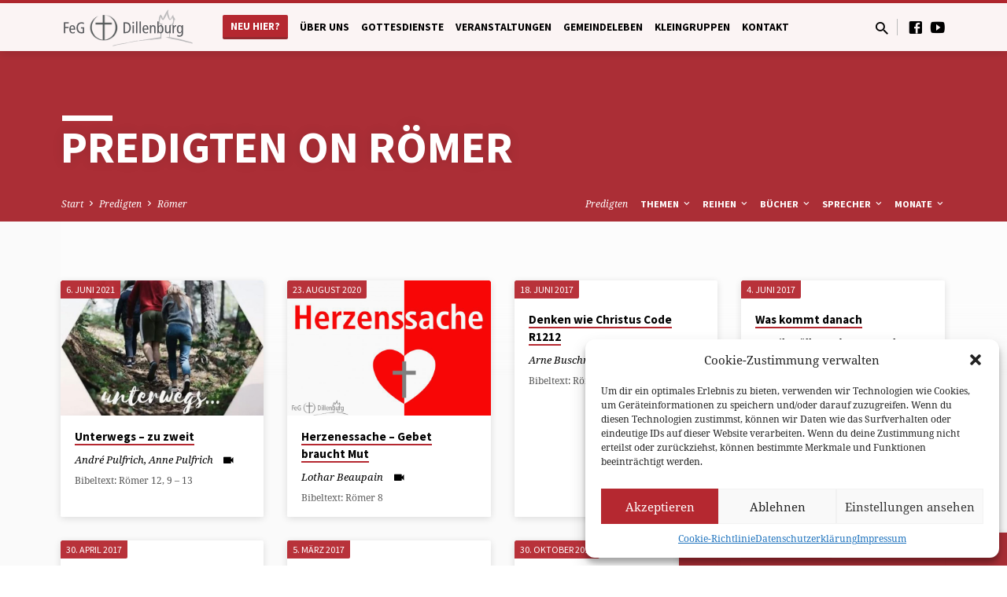

--- FILE ---
content_type: text/html; charset=UTF-8
request_url: https://www.feg-dillenburg.de/predigt-buch/roemer
body_size: 23768
content:
<!DOCTYPE html>
<html class="no-js" lang="de">
<head>
<meta charset="UTF-8" />
<meta name="viewport" content="width=device-width, initial-scale=1">
<link rel="profile" href="http://gmpg.org/xfn/11">
<title>Römer &#8211; FeG Dillenburg</title>
<meta name='robots' content='max-image-preview:large' />
<link rel='dns-prefetch' href='//www.feg-dillenburg.de' />

<link rel="alternate" type="application/rss+xml" title="FeG Dillenburg &raquo; Feed" href="https://www.feg-dillenburg.de/feed" />
<link rel="alternate" type="application/rss+xml" title="FeG Dillenburg &raquo; Kommentar-Feed" href="https://www.feg-dillenburg.de/comments/feed" />
<link rel="alternate" type="application/rss+xml" title="FeG Dillenburg &raquo; Römer Predigt Book Feed" href="https://www.feg-dillenburg.de/predigt-buch/roemer/feed" />
<script type="text/javascript">
/* <![CDATA[ */
window._wpemojiSettings = {"baseUrl":"https:\/\/s.w.org\/images\/core\/emoji\/15.0.3\/72x72\/","ext":".png","svgUrl":"https:\/\/s.w.org\/images\/core\/emoji\/15.0.3\/svg\/","svgExt":".svg","source":{"concatemoji":"https:\/\/www.feg-dillenburg.de\/wp-includes\/js\/wp-emoji-release.min.js?ver=6.5.5"}};
/*! This file is auto-generated */
!function(i,n){var o,s,e;function c(e){try{var t={supportTests:e,timestamp:(new Date).valueOf()};sessionStorage.setItem(o,JSON.stringify(t))}catch(e){}}function p(e,t,n){e.clearRect(0,0,e.canvas.width,e.canvas.height),e.fillText(t,0,0);var t=new Uint32Array(e.getImageData(0,0,e.canvas.width,e.canvas.height).data),r=(e.clearRect(0,0,e.canvas.width,e.canvas.height),e.fillText(n,0,0),new Uint32Array(e.getImageData(0,0,e.canvas.width,e.canvas.height).data));return t.every(function(e,t){return e===r[t]})}function u(e,t,n){switch(t){case"flag":return n(e,"\ud83c\udff3\ufe0f\u200d\u26a7\ufe0f","\ud83c\udff3\ufe0f\u200b\u26a7\ufe0f")?!1:!n(e,"\ud83c\uddfa\ud83c\uddf3","\ud83c\uddfa\u200b\ud83c\uddf3")&&!n(e,"\ud83c\udff4\udb40\udc67\udb40\udc62\udb40\udc65\udb40\udc6e\udb40\udc67\udb40\udc7f","\ud83c\udff4\u200b\udb40\udc67\u200b\udb40\udc62\u200b\udb40\udc65\u200b\udb40\udc6e\u200b\udb40\udc67\u200b\udb40\udc7f");case"emoji":return!n(e,"\ud83d\udc26\u200d\u2b1b","\ud83d\udc26\u200b\u2b1b")}return!1}function f(e,t,n){var r="undefined"!=typeof WorkerGlobalScope&&self instanceof WorkerGlobalScope?new OffscreenCanvas(300,150):i.createElement("canvas"),a=r.getContext("2d",{willReadFrequently:!0}),o=(a.textBaseline="top",a.font="600 32px Arial",{});return e.forEach(function(e){o[e]=t(a,e,n)}),o}function t(e){var t=i.createElement("script");t.src=e,t.defer=!0,i.head.appendChild(t)}"undefined"!=typeof Promise&&(o="wpEmojiSettingsSupports",s=["flag","emoji"],n.supports={everything:!0,everythingExceptFlag:!0},e=new Promise(function(e){i.addEventListener("DOMContentLoaded",e,{once:!0})}),new Promise(function(t){var n=function(){try{var e=JSON.parse(sessionStorage.getItem(o));if("object"==typeof e&&"number"==typeof e.timestamp&&(new Date).valueOf()<e.timestamp+604800&&"object"==typeof e.supportTests)return e.supportTests}catch(e){}return null}();if(!n){if("undefined"!=typeof Worker&&"undefined"!=typeof OffscreenCanvas&&"undefined"!=typeof URL&&URL.createObjectURL&&"undefined"!=typeof Blob)try{var e="postMessage("+f.toString()+"("+[JSON.stringify(s),u.toString(),p.toString()].join(",")+"));",r=new Blob([e],{type:"text/javascript"}),a=new Worker(URL.createObjectURL(r),{name:"wpTestEmojiSupports"});return void(a.onmessage=function(e){c(n=e.data),a.terminate(),t(n)})}catch(e){}c(n=f(s,u,p))}t(n)}).then(function(e){for(var t in e)n.supports[t]=e[t],n.supports.everything=n.supports.everything&&n.supports[t],"flag"!==t&&(n.supports.everythingExceptFlag=n.supports.everythingExceptFlag&&n.supports[t]);n.supports.everythingExceptFlag=n.supports.everythingExceptFlag&&!n.supports.flag,n.DOMReady=!1,n.readyCallback=function(){n.DOMReady=!0}}).then(function(){return e}).then(function(){var e;n.supports.everything||(n.readyCallback(),(e=n.source||{}).concatemoji?t(e.concatemoji):e.wpemoji&&e.twemoji&&(t(e.twemoji),t(e.wpemoji)))}))}((window,document),window._wpemojiSettings);
/* ]]> */
</script>
<style id='wp-emoji-styles-inline-css' type='text/css'>

	img.wp-smiley, img.emoji {
		display: inline !important;
		border: none !important;
		box-shadow: none !important;
		height: 1em !important;
		width: 1em !important;
		margin: 0 0.07em !important;
		vertical-align: -0.1em !important;
		background: none !important;
		padding: 0 !important;
	}
</style>
<link rel='stylesheet' id='wp-block-library-css' href='https://www.feg-dillenburg.de/wp-includes/css/dist/block-library/style.min.css?ver=6.5.5' type='text/css' media='all' />
<style id='classic-theme-styles-inline-css' type='text/css'>
/*! This file is auto-generated */
.wp-block-button__link{color:#fff;background-color:#32373c;border-radius:9999px;box-shadow:none;text-decoration:none;padding:calc(.667em + 2px) calc(1.333em + 2px);font-size:1.125em}.wp-block-file__button{background:#32373c;color:#fff;text-decoration:none}
</style>
<style id='global-styles-inline-css' type='text/css'>
body{--wp--preset--color--black: #000000;--wp--preset--color--cyan-bluish-gray: #abb8c3;--wp--preset--color--white: #fff;--wp--preset--color--pale-pink: #f78da7;--wp--preset--color--vivid-red: #cf2e2e;--wp--preset--color--luminous-vivid-orange: #ff6900;--wp--preset--color--luminous-vivid-amber: #fcb900;--wp--preset--color--light-green-cyan: #7bdcb5;--wp--preset--color--vivid-green-cyan: #00d084;--wp--preset--color--pale-cyan-blue: #8ed1fc;--wp--preset--color--vivid-cyan-blue: #0693e3;--wp--preset--color--vivid-purple: #9b51e0;--wp--preset--color--main: #b52830;--wp--preset--color--accent: #b52830;--wp--preset--color--dark: #000;--wp--preset--color--light: #777;--wp--preset--color--light-bg: #f5f5f5;--wp--preset--gradient--vivid-cyan-blue-to-vivid-purple: linear-gradient(135deg,rgba(6,147,227,1) 0%,rgb(155,81,224) 100%);--wp--preset--gradient--light-green-cyan-to-vivid-green-cyan: linear-gradient(135deg,rgb(122,220,180) 0%,rgb(0,208,130) 100%);--wp--preset--gradient--luminous-vivid-amber-to-luminous-vivid-orange: linear-gradient(135deg,rgba(252,185,0,1) 0%,rgba(255,105,0,1) 100%);--wp--preset--gradient--luminous-vivid-orange-to-vivid-red: linear-gradient(135deg,rgba(255,105,0,1) 0%,rgb(207,46,46) 100%);--wp--preset--gradient--very-light-gray-to-cyan-bluish-gray: linear-gradient(135deg,rgb(238,238,238) 0%,rgb(169,184,195) 100%);--wp--preset--gradient--cool-to-warm-spectrum: linear-gradient(135deg,rgb(74,234,220) 0%,rgb(151,120,209) 20%,rgb(207,42,186) 40%,rgb(238,44,130) 60%,rgb(251,105,98) 80%,rgb(254,248,76) 100%);--wp--preset--gradient--blush-light-purple: linear-gradient(135deg,rgb(255,206,236) 0%,rgb(152,150,240) 100%);--wp--preset--gradient--blush-bordeaux: linear-gradient(135deg,rgb(254,205,165) 0%,rgb(254,45,45) 50%,rgb(107,0,62) 100%);--wp--preset--gradient--luminous-dusk: linear-gradient(135deg,rgb(255,203,112) 0%,rgb(199,81,192) 50%,rgb(65,88,208) 100%);--wp--preset--gradient--pale-ocean: linear-gradient(135deg,rgb(255,245,203) 0%,rgb(182,227,212) 50%,rgb(51,167,181) 100%);--wp--preset--gradient--electric-grass: linear-gradient(135deg,rgb(202,248,128) 0%,rgb(113,206,126) 100%);--wp--preset--gradient--midnight: linear-gradient(135deg,rgb(2,3,129) 0%,rgb(40,116,252) 100%);--wp--preset--font-size--small: 13px;--wp--preset--font-size--medium: 20px;--wp--preset--font-size--large: 36px;--wp--preset--font-size--x-large: 42px;--wp--preset--spacing--20: 0.44rem;--wp--preset--spacing--30: 0.67rem;--wp--preset--spacing--40: 1rem;--wp--preset--spacing--50: 1.5rem;--wp--preset--spacing--60: 2.25rem;--wp--preset--spacing--70: 3.38rem;--wp--preset--spacing--80: 5.06rem;--wp--preset--shadow--natural: 6px 6px 9px rgba(0, 0, 0, 0.2);--wp--preset--shadow--deep: 12px 12px 50px rgba(0, 0, 0, 0.4);--wp--preset--shadow--sharp: 6px 6px 0px rgba(0, 0, 0, 0.2);--wp--preset--shadow--outlined: 6px 6px 0px -3px rgba(255, 255, 255, 1), 6px 6px rgba(0, 0, 0, 1);--wp--preset--shadow--crisp: 6px 6px 0px rgba(0, 0, 0, 1);}:where(.is-layout-flex){gap: 0.5em;}:where(.is-layout-grid){gap: 0.5em;}body .is-layout-flex{display: flex;}body .is-layout-flex{flex-wrap: wrap;align-items: center;}body .is-layout-flex > *{margin: 0;}body .is-layout-grid{display: grid;}body .is-layout-grid > *{margin: 0;}:where(.wp-block-columns.is-layout-flex){gap: 2em;}:where(.wp-block-columns.is-layout-grid){gap: 2em;}:where(.wp-block-post-template.is-layout-flex){gap: 1.25em;}:where(.wp-block-post-template.is-layout-grid){gap: 1.25em;}.has-black-color{color: var(--wp--preset--color--black) !important;}.has-cyan-bluish-gray-color{color: var(--wp--preset--color--cyan-bluish-gray) !important;}.has-white-color{color: var(--wp--preset--color--white) !important;}.has-pale-pink-color{color: var(--wp--preset--color--pale-pink) !important;}.has-vivid-red-color{color: var(--wp--preset--color--vivid-red) !important;}.has-luminous-vivid-orange-color{color: var(--wp--preset--color--luminous-vivid-orange) !important;}.has-luminous-vivid-amber-color{color: var(--wp--preset--color--luminous-vivid-amber) !important;}.has-light-green-cyan-color{color: var(--wp--preset--color--light-green-cyan) !important;}.has-vivid-green-cyan-color{color: var(--wp--preset--color--vivid-green-cyan) !important;}.has-pale-cyan-blue-color{color: var(--wp--preset--color--pale-cyan-blue) !important;}.has-vivid-cyan-blue-color{color: var(--wp--preset--color--vivid-cyan-blue) !important;}.has-vivid-purple-color{color: var(--wp--preset--color--vivid-purple) !important;}.has-black-background-color{background-color: var(--wp--preset--color--black) !important;}.has-cyan-bluish-gray-background-color{background-color: var(--wp--preset--color--cyan-bluish-gray) !important;}.has-white-background-color{background-color: var(--wp--preset--color--white) !important;}.has-pale-pink-background-color{background-color: var(--wp--preset--color--pale-pink) !important;}.has-vivid-red-background-color{background-color: var(--wp--preset--color--vivid-red) !important;}.has-luminous-vivid-orange-background-color{background-color: var(--wp--preset--color--luminous-vivid-orange) !important;}.has-luminous-vivid-amber-background-color{background-color: var(--wp--preset--color--luminous-vivid-amber) !important;}.has-light-green-cyan-background-color{background-color: var(--wp--preset--color--light-green-cyan) !important;}.has-vivid-green-cyan-background-color{background-color: var(--wp--preset--color--vivid-green-cyan) !important;}.has-pale-cyan-blue-background-color{background-color: var(--wp--preset--color--pale-cyan-blue) !important;}.has-vivid-cyan-blue-background-color{background-color: var(--wp--preset--color--vivid-cyan-blue) !important;}.has-vivid-purple-background-color{background-color: var(--wp--preset--color--vivid-purple) !important;}.has-black-border-color{border-color: var(--wp--preset--color--black) !important;}.has-cyan-bluish-gray-border-color{border-color: var(--wp--preset--color--cyan-bluish-gray) !important;}.has-white-border-color{border-color: var(--wp--preset--color--white) !important;}.has-pale-pink-border-color{border-color: var(--wp--preset--color--pale-pink) !important;}.has-vivid-red-border-color{border-color: var(--wp--preset--color--vivid-red) !important;}.has-luminous-vivid-orange-border-color{border-color: var(--wp--preset--color--luminous-vivid-orange) !important;}.has-luminous-vivid-amber-border-color{border-color: var(--wp--preset--color--luminous-vivid-amber) !important;}.has-light-green-cyan-border-color{border-color: var(--wp--preset--color--light-green-cyan) !important;}.has-vivid-green-cyan-border-color{border-color: var(--wp--preset--color--vivid-green-cyan) !important;}.has-pale-cyan-blue-border-color{border-color: var(--wp--preset--color--pale-cyan-blue) !important;}.has-vivid-cyan-blue-border-color{border-color: var(--wp--preset--color--vivid-cyan-blue) !important;}.has-vivid-purple-border-color{border-color: var(--wp--preset--color--vivid-purple) !important;}.has-vivid-cyan-blue-to-vivid-purple-gradient-background{background: var(--wp--preset--gradient--vivid-cyan-blue-to-vivid-purple) !important;}.has-light-green-cyan-to-vivid-green-cyan-gradient-background{background: var(--wp--preset--gradient--light-green-cyan-to-vivid-green-cyan) !important;}.has-luminous-vivid-amber-to-luminous-vivid-orange-gradient-background{background: var(--wp--preset--gradient--luminous-vivid-amber-to-luminous-vivid-orange) !important;}.has-luminous-vivid-orange-to-vivid-red-gradient-background{background: var(--wp--preset--gradient--luminous-vivid-orange-to-vivid-red) !important;}.has-very-light-gray-to-cyan-bluish-gray-gradient-background{background: var(--wp--preset--gradient--very-light-gray-to-cyan-bluish-gray) !important;}.has-cool-to-warm-spectrum-gradient-background{background: var(--wp--preset--gradient--cool-to-warm-spectrum) !important;}.has-blush-light-purple-gradient-background{background: var(--wp--preset--gradient--blush-light-purple) !important;}.has-blush-bordeaux-gradient-background{background: var(--wp--preset--gradient--blush-bordeaux) !important;}.has-luminous-dusk-gradient-background{background: var(--wp--preset--gradient--luminous-dusk) !important;}.has-pale-ocean-gradient-background{background: var(--wp--preset--gradient--pale-ocean) !important;}.has-electric-grass-gradient-background{background: var(--wp--preset--gradient--electric-grass) !important;}.has-midnight-gradient-background{background: var(--wp--preset--gradient--midnight) !important;}.has-small-font-size{font-size: var(--wp--preset--font-size--small) !important;}.has-medium-font-size{font-size: var(--wp--preset--font-size--medium) !important;}.has-large-font-size{font-size: var(--wp--preset--font-size--large) !important;}.has-x-large-font-size{font-size: var(--wp--preset--font-size--x-large) !important;}
.wp-block-navigation a:where(:not(.wp-element-button)){color: inherit;}
:where(.wp-block-post-template.is-layout-flex){gap: 1.25em;}:where(.wp-block-post-template.is-layout-grid){gap: 1.25em;}
:where(.wp-block-columns.is-layout-flex){gap: 2em;}:where(.wp-block-columns.is-layout-grid){gap: 2em;}
.wp-block-pullquote{font-size: 1.5em;line-height: 1.6;}
</style>
<link rel='stylesheet' id='contact-form-7-css' href='https://www.feg-dillenburg.de/wp-content/plugins/contact-form-7/includes/css/styles.css?ver=5.8.7' type='text/css' media='all' />
<link rel='stylesheet' id='wpmt-css-frontend-css' href='https://www.feg-dillenburg.de/wp-content/plugins/wp-mailto-links/core/includes/assets/css/style.css?ver=240217-230926' type='text/css' media='all' />
<link rel='stylesheet' id='dashicons-css' href='https://www.feg-dillenburg.de/wp-includes/css/dashicons.min.css?ver=6.5.5' type='text/css' media='all' />
<link rel='stylesheet' id='cmplz-general-css' href='https://www.feg-dillenburg.de/wp-content/plugins/complianz-gdpr/assets/css/cookieblocker.min.css?ver=1738412688' type='text/css' media='all' />
<link rel='stylesheet' id='saved-google-fonts-css' href='//www.feg-dillenburg.de/wp-content/uploads/omgf/saved-google-fonts/saved-google-fonts.css?ver=1666033385' type='text/css' media='all' />
<link rel='stylesheet' id='materialdesignicons-css' href='https://www.feg-dillenburg.de/wp-content/themes/saved/css/materialdesignicons.min.css?ver=2.2.1' type='text/css' media='all' />
<link rel='stylesheet' id='saved-style-css' href='https://www.feg-dillenburg.de/wp-content/themes/saved/style.css?ver=2.2.1' type='text/css' media='all' />
<!--n2css--><!--n2js--><script type="text/javascript" src="https://www.feg-dillenburg.de/wp-includes/js/jquery/jquery.min.js?ver=3.7.1" id="jquery-core-js"></script>
<script type="text/javascript" src="https://www.feg-dillenburg.de/wp-includes/js/jquery/jquery-migrate.min.js?ver=3.4.1" id="jquery-migrate-js"></script>
<script type="text/javascript" id="ctfw-ie-unsupported-js-extra">
/* <![CDATA[ */
var ctfw_ie_unsupported = {"default_version":"7","min_version":"5","max_version":"9","version":"9","message":"You are using an outdated version of Internet Explorer. Please upgrade your browser to use this site.","redirect_url":"https:\/\/browsehappy.com\/"};
/* ]]> */
</script>
<script type="text/javascript" src="https://www.feg-dillenburg.de/wp-content/themes/saved/framework/js/ie-unsupported.js?ver=2.2.1" id="ctfw-ie-unsupported-js"></script>
<script type="text/javascript" src="https://www.feg-dillenburg.de/wp-content/plugins/wp-mailto-links/core/includes/assets/js/custom.js?ver=240217-230926" id="wpmt-js-frontend-js"></script>
<script type="text/javascript" src="https://www.feg-dillenburg.de/wp-content/themes/saved/framework/js/jquery.fitvids.js?ver=2.2.1" id="fitvids-js"></script>
<script type="text/javascript" id="ctfw-responsive-embeds-js-extra">
/* <![CDATA[ */
var ctfw_responsive_embeds = {"wp_responsive_embeds":"1"};
/* ]]> */
</script>
<script type="text/javascript" src="https://www.feg-dillenburg.de/wp-content/themes/saved/framework/js/responsive-embeds.js?ver=2.2.1" id="ctfw-responsive-embeds-js"></script>
<script type="text/javascript" src="https://www.feg-dillenburg.de/wp-content/themes/saved/js/lib/superfish.modified.js?ver=2.2.1" id="superfish-js"></script>
<script type="text/javascript" src="https://www.feg-dillenburg.de/wp-content/themes/saved/js/lib/supersubs.js?ver=2.2.1" id="supersubs-js"></script>
<script type="text/javascript" src="https://www.feg-dillenburg.de/wp-content/themes/saved/js/lib/jquery.meanmenu.modified.js?ver=2.2.1" id="jquery-meanmenu-js"></script>
<script type="text/javascript" src="https://www.feg-dillenburg.de/wp-content/themes/saved/js/lib/js.cookie.min.js?ver=2.2.1" id="js-cookie-js"></script>
<script type="text/javascript" src="https://www.feg-dillenburg.de/wp-content/themes/saved/js/lib/jquery.waitforimages.min.js?ver=2.2.1" id="jquery-waitforimages-js"></script>
<script type="text/javascript" src="https://www.feg-dillenburg.de/wp-content/themes/saved/js/lib/jquery.dropdown.min.js?ver=2.2.1" id="jquery-dropdown-js"></script>
<script type="text/javascript" src="https://www.feg-dillenburg.de/wp-content/themes/saved/js/lib/jquery.matchHeight-min.js?ver=2.2.1" id="jquery-matchHeight-js"></script>
<script type="text/javascript" src="https://www.feg-dillenburg.de/wp-content/themes/saved/js/lib/scrollreveal.min.js?ver=2.2.1" id="scrollreveal-js"></script>
<script type="text/javascript" id="saved-main-js-extra">
/* <![CDATA[ */
var saved_main = {"site_path":"\/","home_url":"https:\/\/www.feg-dillenburg.de","theme_url":"https:\/\/www.feg-dillenburg.de\/wp-content\/themes\/saved","is_ssl":"1","mobile_menu_close":"saved-icon saved-icon-mobile-menu-close mdi mdi-close","scroll_animations":"1","comment_name_required":"1","comment_email_required":"1","comment_name_error_required":"Required","comment_email_error_required":"Required","comment_email_error_invalid":"Invalid Email","comment_url_error_invalid":"Invalid URL","comment_message_error_required":"Comment Required"};
/* ]]> */
</script>
<script type="text/javascript" src="https://www.feg-dillenburg.de/wp-content/themes/saved/js/main.js?ver=2.2.1" id="saved-main-js"></script>
<link rel="https://api.w.org/" href="https://www.feg-dillenburg.de/wp-json/" /><link rel="alternate" type="application/json" href="https://www.feg-dillenburg.de/wp-json/wp/v2/ctc_sermon_book/39" /><link rel="EditURI" type="application/rsd+xml" title="RSD" href="https://www.feg-dillenburg.de/xmlrpc.php?rsd" />
<meta name="generator" content="WordPress 6.5.5" />
			<style>.cmplz-hidden {
					display: none !important;
				}</style><style type="text/css" media="screen">input#akismet_privacy_check { float: left; margin: 7px 7px 7px 0; width: 13px; }</style>
<style type="text/css">.has-main-background-color,p.has-main-background-color { background-color: #b52830; }.has-main-color,p.has-main-color { color: #b52830; }.has-accent-background-color,p.has-accent-background-color { background-color: #b52830; }.has-accent-color,p.has-accent-color { color: #b52830; }.has-dark-background-color,p.has-dark-background-color { background-color: #000; }.has-dark-color,p.has-dark-color { color: #000; }.has-light-background-color,p.has-light-background-color { background-color: #777; }.has-light-color,p.has-light-color { color: #777; }.has-light-bg-background-color,p.has-light-bg-background-color { background-color: #f5f5f5; }.has-light-bg-color,p.has-light-bg-color { color: #f5f5f5; }.has-white-background-color,p.has-white-background-color { background-color: #fff; }.has-white-color,p.has-white-color { color: #fff; }</style>

<style type="text/css">
#saved-logo-text {
	font-family: 'Muli', Arial, Helvetica, sans-serif;
}

.saved-entry-content h1, .saved-entry-content h2, .saved-entry-content h3, .saved-entry-content h4, .saved-entry-content h5, .saved-entry-content h6, .saved-entry-content .saved-h1, .saved-entry-content .saved-h2, .saved-entry-content .saved-h3, .saved-entry-content .saved-h4, .saved-entry-content .saved-h5, .saved-entry-content .saved-h6, .saved-widget .saved-entry-compact-header h3, .mce-content-body h1, .mce-content-body h2, .mce-content-body h3, .mce-content-body h4, .mce-content-body h5, .mce-content-body h6, .textwidget h1, .textwidget h2, .textwidget h3, .textwidget h4, .textwidget h5, .textwidget h6, .saved-bg-section-content h1, .saved-bg-section-content h2, #saved-banner-title div, .saved-widget-title, .saved-caption-image-title, #saved-comments-title, #reply-title, .saved-nav-block-title, .has-drop-cap:not(:focus):first-letter, .saved-entry-content h1, .saved-entry-content h2, .saved-entry-content h3, .saved-entry-content h4, .saved-entry-content h5, .saved-entry-content h6, .saved-entry-content .saved-h1, .saved-entry-content .saved-h2, .saved-entry-content .saved-h3, .saved-entry-content .saved-h4, .saved-entry-content .saved-h5, .saved-entry-content .saved-h6, .mce-content-body h1, .mce-content-body h2, .mce-content-body h3, .mce-content-body h4, .mce-content-body h5, .mce-content-body h6 {
	font-family: 'Source Sans Pro', Arial, Helvetica, sans-serif;
}

#saved-header-menu-content, .mean-container .mean-nav, #saved-header-bottom, .jq-dropdown, #saved-footer-menu, .saved-pagination, .saved-comment-title, .wp-block-latest-comments__comment-author, .saved-entry-full-content a:not(.saved-icon), .saved-entry-full-meta a:not(.saved-icon), .saved-entry-full-footer a, .saved-comment-content a, .saved-map-section a, #respond a, .textwidget a, .widget_ctfw-giving a, .widget_mc4wp_form_widget a, .saved-entry-full-meta-second-line a, #saved-map-section-date .saved-map-section-item-note a, .widget_rss li a, .saved-entry-short-title, .saved-entry-short-title a, .saved-colored-section-title, .saved-entry-compact-right h3, .saved-entry-compact-right h3 a, .saved-sticky-item, .saved-bg-section-text a, .saved-image-section-text a, #saved-sticky-content-custom-content a, .mce-content-body a, .saved-nav-left-right a, select, .saved-button, .saved-buttons-list a, .saved-menu-button > a, input[type=submit], .widget_tag_cloud a, .wp-block-file .wp-block-file__button, .widget_categories > ul, .widget_ctfw-categories > ul, .widget_ctfw-archives > ul, .widget_ctfw-galleries > ul, .widget_recent_entries > ul, .widget_archive > ul, .widget_meta > ul, .widget_pages > ul, .widget_links > ul, .widget_nav_menu ul.menu, .widget_calendar #wp-calendar nav span, .wp-block-calendar #wp-calendar nav span, .saved-entry-compact-image time, .saved-entry-short-label, .saved-colored-section-label, .saved-sticky-item-date, #saved-map-section-address, .saved-entry-full-date, .saved-entry-full-meta-bold, #saved-map-section-date .saved-map-section-item-text, .widget_calendar #wp-calendar caption, .widget_calendar #wp-calendar th, .saved-calendar-table-header-content, .wp-block-calendar #wp-calendar caption, .wp-block-calendar #wp-calendar th, dt, .saved-entry-content th, .mce-content-body th, blockquote cite, #respond label:not(.error):not([for=wp-comment-cookies-consent]), .wp-block-table tr:first-of-type strong, .wp-block-search__label {
	font-family: 'Source Sans Pro', Arial, Helvetica, sans-serif;
}

body, #cancel-comment-reply-link, .saved-entry-short-meta a:not(.saved-icon), .saved-entry-content-short a, .ctfw-breadcrumbs, .saved-caption-image-description, .saved-entry-full-meta-second-line, #saved-header-archives-section-name, .saved-comment-title span, #saved-calendar-title-category, #saved-header-search-mobile input[type=text], .saved-entry-full-content .saved-sermon-index-list li li a:not(.saved-icon), pre.wp-block-verse {
	font-family: 'Noto Serif', Georgia, 'Bitstream Vera Serif', 'Times New Roman', Times, serif;
}

 {
	background-color: #b52830;
}

.saved-color-main-bg, .sf-menu ul, .saved-calendar-table-header, .saved-calendar-table-top, .saved-calendar-table-header-row, .mean-container .mean-nav, .jq-dropdown .jq-dropdown-menu, .jq-dropdown .jq-dropdown-panel, .tooltipster-sidetip.saved-tooltipster .tooltipster-box, .saved-entry-compact-image time, .saved-entry-short-label, #saved-sticky, .has-main-background-color, p.has-main-background-color {
	background-color: rgba(181, 40, 48, 0.95);
}

.saved-calendar-table-header {
	border-color: #b52830 !important;
}

#saved-header-top.saved-header-has-line, .saved-calendar-table-header {
	border-color: rgba(181, 40, 48, 0.95);
}

#saved-logo-text, #saved-logo-text a, .mean-container .mean-nav ul li a.mean-expand, .has-main-color, p.has-main-color {
	color: #b52830 !important;
}

a, a:hover, #saved-header-menu-content > li:hover > a, #saved-map-section-list a:hover, #saved-header-search a:hover, #saved-header-search-opened .saved-search-button, #saved-header-icons a:hover, .saved-entry-short-icons .saved-icon:hover, .saved-entry-compact-icons .saved-icon:hover, .saved-entry-full-meta a:hover, #saved-calendar-remove-category a:hover, #saved-calendar-header-right a, .mean-container .saved-icon-mobile-menu-close, #saved-map-section-marker .saved-icon, .saved-entry-full-content .saved-entry-short-meta a:hover, .saved-entry-full-meta > li a.mdi:hover, .widget_search .saved-search-button:hover, #respond a:hover {
	color: #b52830;
}

.saved-entry-content a:hover:not(.saved-button):not(.wp-block-file__button), .saved-entry-compact-right a:hover, .saved-entry-full-meta a:hover, .saved-button.saved-button-light:hover, .saved-buttons-list a.saved-button-light:hover, .saved-button:hover, .saved-buttons-list a:hover, input[type=submit]:hover, .widget_tag_cloud a:hover, .saved-nav-left-right a:hover, .wp-block-file .wp-block-file__button:hover, .has-accent-color, p.has-accent-color {
	color: #b52830 !important;
}

.saved-entry-short-title a, .saved-entry-compact-right h3 a, .saved-entry-full-content a:not(.saved-button):not(.saved-button-light):not(.wp-block-file__button), .saved-entry-full-meta a:not(.saved-button), .saved-entry-full-footer a:not(.saved-button), .saved-comments a:not(.saved-button), .saved-map-section a:not(.saved-button), #respond a:not(.saved-button), .saved-compact-content a:not(.saved-button), .textwidget a:not(.saved-button), .widget_ctfw-giving a, .widget_mc4wp_form_widget a, .saved-image-section-text a, .mce-content-body a, .saved-entry-content h1::before, .saved-entry-content h2::before, .saved-entry-content h3::before, .saved-entry-content h4::before, .saved-entry-content h5::before, .saved-entry-content h6::before, .saved-entry-content .saved-h1::before, .saved-entry-content .saved-h2::before, .saved-entry-content .saved-h3::before, .saved-entry-content .saved-h4::before, .saved-entry-content .saved-h5::before, .saved-entry-content .saved-h6::before, .mce-content-body h1::before, .mce-content-body h2::before, .mce-content-body h3::before, .mce-content-body h4::before, .mce-content-body h5::before, .mce-content-body h6::before, .saved-widget-title::before, #saved-comments-title::before, #reply-title::before, .saved-nav-block-title::before, .saved-entry-full-meta-label::before, dt::before, .saved-entry-content th::before, .mce-content-body th::before, #saved-map-section-address::before, #saved-header-search input[type=text]:focus, input:focus, textarea:focus {
	border-color: #b52830;
}

 {
	border-left-color: #b52830;
}

.saved-button, .saved-buttons-list a, .saved-menu-button > a, input[type=submit], .widget_tag_cloud a, .saved-nav-left-right a, .wp-block-file .wp-block-file__button, .has-accent-background-color, p.has-accent-background-color {
	background-color: #b52830;
}
</style>
<script type="text/javascript">

jQuery( 'html' )
 	.removeClass( 'no-js' )
 	.addClass( 'js' );

</script>
<style type="text/css">.broken_link, a.broken_link {
	text-decoration: line-through;
}</style><style id="uagb-style-conditional-extension">@media (min-width: 1025px){body .uag-hide-desktop.uagb-google-map__wrap,body .uag-hide-desktop{display:none !important}}@media (min-width: 768px) and (max-width: 1024px){body .uag-hide-tab.uagb-google-map__wrap,body .uag-hide-tab{display:none !important}}@media (max-width: 767px){body .uag-hide-mob.uagb-google-map__wrap,body .uag-hide-mob{display:none !important}}</style><link rel="icon" href="https://www.feg-dillenburg.de/wp-content/uploads/2020/06/cropped-FavIconpng-150x150.png" sizes="32x32" />
<link rel="icon" href="https://www.feg-dillenburg.de/wp-content/uploads/2020/06/cropped-FavIconpng-300x300.png" sizes="192x192" />
<link rel="apple-touch-icon" href="https://www.feg-dillenburg.de/wp-content/uploads/2020/06/cropped-FavIconpng-300x300.png" />
<meta name="msapplication-TileImage" content="https://www.feg-dillenburg.de/wp-content/uploads/2020/06/cropped-FavIconpng-300x300.png" />
		<style type="text/css" id="wp-custom-css">
			#saved-footer-bottom {
	background-color:rgb(55,55,55);
}

/* logo size adjustments */
#saved-logo-image img {
	max-height: 52px;
	max-width:180px;
}

#saved-logo {
	width:14%;
}

.no-bar h3:before {
	border-color:white;
}

a.saved-link-has-image {
	width:170px;
	max-width:170px !important;
}

/* CSS Stuff to let person widgets look ok in normal pages */
.amr_widget .saved-entry-compact {
	width: calc(45.95% - 1.40625em );
	float:left;
  margin-right:40px;
	margin-top:0px;
	margin-bottom:30px;
}


.amr_widget .saved-entry-compact-header > div {
	float:none;
}

.amr_widget .saved-entry-compact-image {
	width:100%;
	max-width:100%;
}
.saved-widget.widget_ctfw-people.amr_widget
{
	clear:both;	

}

aside.amr_widget:after {
    content: ".";
    clear: both;
    display: block;
    visibility: hidden;
    height: 0px;
}

#paypalbutton {
	height:100px;
	border:0px;
	background-color:white;
}
		</style>
		</head>
<body data-cmplz=1 class="archive tax-ctc_sermon_book term-roemer term-39 wp-embed-responsive ctfw-has-loop-multiple saved-logo-font-muli saved-heading-font-source-sans-pro saved-nav-font-source-sans-pro saved-body-font-noto-serif saved-has-logo-image saved-has-uppercase saved-has-heading-accents saved-content-width-980">

<header id="saved-header">

	
<div id="saved-header-top" class="saved-header-has-line saved-header-has-search saved-header-has-icons">

	<div>

		<div id="saved-header-top-bg"></div>

		<div id="saved-header-top-container" class="saved-centered-large">

			<div id="saved-header-top-inner">

				
<div id="saved-logo">

	<div id="saved-logo-content">

		
			
			<div id="saved-logo-image" class="saved-has-hidpi-logo">

				<a href="https://www.feg-dillenburg.de/" style="max-width:103px;max-height:30px">

					<img src="https://www.feg-dillenburg.de/wp-content/uploads/2018/05/FeGDillenburg_logo.png" alt="FeG Dillenburg" id="saved-logo-regular" width="103" height="30">

											<img src="https://www.feg-dillenburg.de/wp-content/uploads/2018/05/FeGDillenburg_logo@2x.png" alt="FeG Dillenburg" id="saved-logo-hidpi" width="103" height="30">
					
				</a>

			</div>

		
	</div>

</div>

				<nav id="saved-header-menu">

					<div id="saved-header-menu-inner">

						<ul id="saved-header-menu-content" class="sf-menu"><li id="menu-item-1403" class="saved-menu-button menu-item menu-item-type-post_type menu-item-object-page menu-item-1403"><a href="https://www.feg-dillenburg.de/ueber-uns/ich-bin-neu-was-muss-ich-wissen">Neu hier?</a></li>
<li id="menu-item-30" class="menu-item menu-item-type-post_type menu-item-object-page menu-item-has-children menu-item-30"><a href="https://www.feg-dillenburg.de/ueber-uns">Über uns</a>
<ul class="sub-menu">
	<li id="menu-item-893" class="menu-item menu-item-type-post_type menu-item-object-page menu-item-893"><a href="https://www.feg-dillenburg.de/ueber-uns/unsere-werte">Unsere Werte</a></li>
	<li id="menu-item-56" class="menu-item menu-item-type-post_type menu-item-object-page menu-item-56"><a href="https://www.feg-dillenburg.de/unsere-vision-leitsatz">Unsere Vision &#038; Unser Leitsatz</a></li>
	<li id="menu-item-57" class="menu-item menu-item-type-post_type menu-item-object-page menu-item-57"><a href="https://www.feg-dillenburg.de/was-ist-feg">Was ist FeG ?</a></li>
	<li id="menu-item-704" class="menu-item menu-item-type-taxonomy menu-item-object-ctc_person_group menu-item-704"><a href="https://www.feg-dillenburg.de/gruppe/pastoren">Unsere Pastoren</a></li>
	<li id="menu-item-703" class="menu-item menu-item-type-taxonomy menu-item-object-ctc_person_group menu-item-703"><a href="https://www.feg-dillenburg.de/gruppe/gemeindeleitung">Gemeindeleitung</a></li>
	<li id="menu-item-705" class="menu-item menu-item-type-taxonomy menu-item-object-ctc_person_group menu-item-705"><a href="https://www.feg-dillenburg.de/gruppe/gemeinderat">Gemeinderat</a></li>
</ul>
</li>
<li id="menu-item-126" class="menu-item menu-item-type-post_type menu-item-object-page menu-item-126"><a href="https://www.feg-dillenburg.de/predigten-2">Gottesdienste</a></li>
<li id="menu-item-29" class="menu-item menu-item-type-post_type menu-item-object-page menu-item-has-children menu-item-29"><a href="https://www.feg-dillenburg.de/veranstaltungen">Veranstaltungen</a>
<ul class="sub-menu">
	<li id="menu-item-1664" class="menu-item menu-item-type-post_type menu-item-object-page menu-item-1664"><a href="https://www.feg-dillenburg.de/veranstaltungen">Übersicht</a></li>
	<li id="menu-item-318" class="menu-item menu-item-type-post_type menu-item-object-page menu-item-318"><a href="https://www.feg-dillenburg.de/termine">Kalender</a></li>
	<li id="menu-item-1663" class="menu-item menu-item-type-taxonomy menu-item-object-ctc_event_category menu-item-1663"><a href="https://www.feg-dillenburg.de/veranstaltungs-kategorie/sonderveranstaltungen">Sonderveranstaltungen</a></li>
</ul>
</li>
<li id="menu-item-36" class="menu-item menu-item-type-post_type menu-item-object-page menu-item-has-children menu-item-36"><a href="https://www.feg-dillenburg.de/gemeindeleben">Gemeindeleben</a>
<ul class="sub-menu">
	<li id="menu-item-250" class="menu-item menu-item-type-post_type menu-item-object-page menu-item-250"><a href="https://www.feg-dillenburg.de/blog">Aktuell</a></li>
	<li id="menu-item-1239" class="menu-item menu-item-type-post_type menu-item-object-page menu-item-1239"><a href="https://www.feg-dillenburg.de/gemeindeleben/cafe-cross">café cross</a></li>
	<li id="menu-item-107" class="menu-item menu-item-type-post_type menu-item-object-page menu-item-107"><a href="https://www.feg-dillenburg.de/diakonische-angebote">Diakonische Angebote</a></li>
	<li id="menu-item-106" class="menu-item menu-item-type-post_type menu-item-object-page menu-item-106"><a href="https://www.feg-dillenburg.de/gebetskreise">Gebetskreise</a></li>
	<li id="menu-item-690" class="menu-item menu-item-type-post_type menu-item-object-ctc_event menu-item-690"><a href="https://www.feg-dillenburg.de/veranstaltung/gottesdienst">Gottesdienst</a></li>
	<li id="menu-item-4082" class="menu-item menu-item-type-post_type menu-item-object-page menu-item-4082"><a href="https://www.feg-dillenburg.de/1-2-3-4-teil-zeit">1-2-3-4  Teil-Zeit</a></li>
	<li id="menu-item-5082" class="menu-item menu-item-type-post_type menu-item-object-page menu-item-5082"><a href="https://www.feg-dillenburg.de/gemeindeleben/junger-erwachsenen-abend">JEA – Junger Erwachsenen Abend</a></li>
	<li id="menu-item-308" class="menu-item menu-item-type-post_type menu-item-object-ctc_event menu-item-308"><a href="https://www.feg-dillenburg.de/veranstaltung/jungschar">Jungschar</a></li>
	<li id="menu-item-827" class="menu-item menu-item-type-post_type menu-item-object-ctc_event menu-item-827"><a href="https://www.feg-dillenburg.de/veranstaltung/kindergottesdienst">Kindergottesdienst</a></li>
	<li id="menu-item-3999" class="menu-item menu-item-type-post_type menu-item-object-ctc_event menu-item-3999"><a href="https://www.feg-dillenburg.de/veranstaltung/krabbelgruppe">Krabbelgruppe Kükennest</a></li>
	<li id="menu-item-5632" class="menu-item menu-item-type-post_type menu-item-object-page menu-item-5632"><a href="https://www.feg-dillenburg.de/gemeindeleben/koenigstoechter">Königstöchter – für Frauen</a></li>
	<li id="menu-item-702" class="menu-item menu-item-type-post_type menu-item-object-ctc_event menu-item-702"><a href="https://www.feg-dillenburg.de/veranstaltung/treffpunkt">Offener Treffpunkt</a></li>
	<li id="menu-item-103" class="menu-item menu-item-type-post_type menu-item-object-page menu-item-103"><a href="https://www.feg-dillenburg.de/senioren-60">Senioren 60+</a></li>
	<li id="menu-item-1558" class="menu-item menu-item-type-post_type menu-item-object-ctc_event menu-item-1558"><a href="https://www.feg-dillenburg.de/veranstaltung/younited">Younited &#8211; Teen &#038; Jugend</a></li>
</ul>
</li>
<li id="menu-item-4680" class="menu-item menu-item-type-post_type menu-item-object-page menu-item-has-children menu-item-4680"><a href="https://www.feg-dillenburg.de/kleingruppen">Kleingruppen</a>
<ul class="sub-menu">
	<li id="menu-item-4681" class="menu-item menu-item-type-post_type menu-item-object-page menu-item-4681"><a href="https://www.feg-dillenburg.de/kleingruppen/finden">Kleingruppe finden</a></li>
	<li id="menu-item-4682" class="menu-item menu-item-type-post_type menu-item-object-page menu-item-4682"><a href="https://www.feg-dillenburg.de/kleingruppen/leiten">Kleingruppe leiten</a></li>
	<li id="menu-item-4683" class="menu-item menu-item-type-post_type menu-item-object-page menu-item-4683"><a href="https://www.feg-dillenburg.de/kleingruppen/ressourcen">Kleingruppen Ressourcen</a></li>
</ul>
</li>
<li id="menu-item-37" class="menu-item menu-item-type-post_type menu-item-object-page menu-item-37"><a href="https://www.feg-dillenburg.de/kontakt">Kontakt</a></li>
</ul>
					</div>

				</nav>

				
					<div id="saved-header-search" role="search">

						<div id="saved-header-search-opened">

							
<div class="saved-search-form">

	<form method="get" action="https://www.feg-dillenburg.de/">

		<label class="screen-reader-text">Suche</label>

		<div class="saved-search-field">
			<input type="text" name="s" aria-label="Suche">
		</div>

				<a href="#" onClick="jQuery( this ).parent( 'form' ).trigger('submit'); return false;" class="saved-search-button saved-icon saved-icon-search-button mdi mdi-magnify" title="Search"></a>

	</form>

</div>

							<a href="#" id="saved-header-search-close" class="saved-icon saved-icon-search-cancel mdi mdi-close" title="Close Search"></a>

						</div>

						<div id="saved-header-search-closed">
							<a href="#" id="saved-header-search-open" class="saved-icon saved-icon-search-button mdi mdi-magnify" title="Open Search"></a>
						</div>

					</div>

				
				
					<div id="saved-header-icons-divider">
						<div id="saved-header-icons-divider-line"></div>
					</div>

				
				
					<div id="saved-header-icons">
						<ul class="saved-list-icons">
	<li><a href="https://www.facebook.com/pages/FeG-Dillenburg/114734201934304" class="mdi mdi-facebook-box" title="Facebook" target="_blank" rel="noopener noreferrer"></a></li>
	<li><a href="https://www.youtube.com/channel/UChYQSwGIkqdVtH4C1aw9n0w/" class="mdi mdi-youtube-play" title="YouTube" target="_blank" rel="noopener noreferrer"></a></li>
</ul>					</div>

				
				<div id="saved-header-mobile-menu"></div>

			</div>

		</div>

	</div>

</div>

	
<div id="saved-banner" class="saved-color-main-bg saved-banner-title-length-15 saved-no-header-image saved-has-header-title saved-has-breadcrumbs saved-has-header-archives saved-has-header-bottom">

	
		<div id="saved-banner-darken"></div>

	
	<div id="saved-banner-inner" class="saved-centered-large">

		
		<div id="saved-banner-title">
						<div class="saved-h1">Predigten on Römer</div>
		</div>

	</div>

	
		<div id="saved-header-bottom">

			<div id="saved-header-bottom-inner" class="saved-centered-large saved-clearfix">

				<div class="ctfw-breadcrumbs"><a href="https://www.feg-dillenburg.de/">Start</a> <span class="saved-breadcrumb-separator saved-icon saved-icon-breadcrumb-separator mdi mdi-chevron-right"></span> <a href="https://www.feg-dillenburg.de/predigten">Predigten</a> <span class="saved-breadcrumb-separator saved-icon saved-icon-breadcrumb-separator mdi mdi-chevron-right"></span> <a href="https://www.feg-dillenburg.de/predigt-buch/roemer">Römer</a></div>
				
					<ul id="saved-header-archives">

						<li id="saved-header-archives-section-name" class="saved-header-archive-top">

							
															Predigten							
						</li>

						
							
								<li class="saved-header-archive-top">

									<a href="#" class="saved-header-archive-top-name">
										Themen										<span class="saved-icon saved-icon-archive-dropdown mdi mdi-chevron-down"></span>
									</a>

									<div id="saved-header-sermon-topic-dropdown" class="saved-header-archive-dropdown jq-dropdown">

			  							<div class="jq-dropdown-panel">

											<ul class="saved-header-archive-list">

												
													<li>

														<a href="https://www.feg-dillenburg.de/predigt-thema/das-sind-wir" title="Das sind wir">Das sind wir</a>

																													<span class="saved-header-archive-dropdown-count">6</span>
														
													</li>

												
													<li>

														<a href="https://www.feg-dillenburg.de/predigt-thema/herzenssache" title="Herzenssache">Herzenssache</a>

																													<span class="saved-header-archive-dropdown-count">10</span>
														
													</li>

												
												
											</ul>

										</div>

									</div>

								</li>

							
						
							
								<li class="saved-header-archive-top">

									<a href="#" class="saved-header-archive-top-name">
										Reihen										<span class="saved-icon saved-icon-archive-dropdown mdi mdi-chevron-down"></span>
									</a>

									<div id="saved-header-sermon-series-dropdown" class="saved-header-archive-dropdown jq-dropdown">

			  							<div class="jq-dropdown-panel">

											<ul class="saved-header-archive-list">

												
													<li>

														<a href="https://www.feg-dillenburg.de/predigt-themenreihe/alltag-mit-jesus" title="Alltag mit Jesus">Alltag mit Jesus</a>

																													<span class="saved-header-archive-dropdown-count">11</span>
														
													</li>

												
													<li>

														<a href="https://www.feg-dillenburg.de/predigt-themenreihe/david" title="David">David</a>

																													<span class="saved-header-archive-dropdown-count">6</span>
														
													</li>

												
													<li>

														<a href="https://www.feg-dillenburg.de/predigt-themenreihe/willkommen-zuhause" title="Willkommen zuhause!">Willkommen zuhause!</a>

																													<span class="saved-header-archive-dropdown-count">2</span>
														
													</li>

												
													<li>

														<a href="https://www.feg-dillenburg.de/predigt-themenreihe/unterwegs" title="Unterwegs">Unterwegs</a>

																													<span class="saved-header-archive-dropdown-count">8</span>
														
													</li>

												
													<li>

														<a href="https://www.feg-dillenburg.de/predigt-themenreihe/alles-wird-neu" title="Alles wird neu">Alles wird neu</a>

																													<span class="saved-header-archive-dropdown-count">3</span>
														
													</li>

												
													<li>

														<a href="https://www.feg-dillenburg.de/predigt-themenreihe/24-x-weihnachten-neu-erleben" title="24 x Weihnachten neu erleben">24 x Weihnachten neu erleben</a>

																													<span class="saved-header-archive-dropdown-count">4</span>
														
													</li>

												
													<li>

														<a href="https://www.feg-dillenburg.de/predigt-themenreihe/herzenssache" title="Herzenssache">Herzenssache</a>

																													<span class="saved-header-archive-dropdown-count">10</span>
														
													</li>

												
													<li>

														<a href="https://www.feg-dillenburg.de/predigt-themenreihe/mit-gott-unterwegs-personen-im-alten-testament" title="Mit Gott unterwegs – Personen im Alten Testament">Mit Gott unterwegs – Personen im Alten Testament</a>

																													<span class="saved-header-archive-dropdown-count">4</span>
														
													</li>

												
													<li>

														<a href="https://www.feg-dillenburg.de/predigt-themenreihe/leben-fuer-meine-freunde" title="Leben für meine Freunde">Leben für meine Freunde</a>

																													<span class="saved-header-archive-dropdown-count">6</span>
														
													</li>

												
													<li>

														<a href="https://www.feg-dillenburg.de/predigt-themenreihe/bewegt-weil-christus-uns-sendet" title="Bewegt - weil Christus uns sendet">Bewegt - weil Christus uns sendet</a>

																													<span class="saved-header-archive-dropdown-count">3</span>
														
													</li>

												
													<li>

														<a href="https://www.feg-dillenburg.de/predigt-themenreihe/heiliger-geist" title="Heiliger Geist">Heiliger Geist</a>

																													<span class="saved-header-archive-dropdown-count">6</span>
														
													</li>

												
													<li>

														<a href="https://www.feg-dillenburg.de/predigt-themenreihe/zu-beneiden" title="Zu beneiden">Zu beneiden</a>

																													<span class="saved-header-archive-dropdown-count">3</span>
														
													</li>

												
													<li>

														<a href="https://www.feg-dillenburg.de/predigt-themenreihe/mitten-im-leben" title="Mitten im Leben">Mitten im Leben</a>

																													<span class="saved-header-archive-dropdown-count">4</span>
														
													</li>

												
													<li>

														<a href="https://www.feg-dillenburg.de/predigt-themenreihe/in-christus-zuhause-sein" title="In Christus zuhause sein">In Christus zuhause sein</a>

																													<span class="saved-header-archive-dropdown-count">6</span>
														
													</li>

												
												
											</ul>

										</div>

									</div>

								</li>

							
						
							
								<li class="saved-header-archive-top">

									<a href="#" class="saved-header-archive-top-name">
										Bücher										<span class="saved-icon saved-icon-archive-dropdown mdi mdi-chevron-down"></span>
									</a>

									<div id="saved-header-sermon-book-dropdown" class="saved-header-archive-dropdown jq-dropdown">

			  							<div class="jq-dropdown-panel">

											<ul class="saved-header-archive-list">

												
													<li>

														<a href="https://www.feg-dillenburg.de/predigt-buch/hosea" title="Hosea">Hosea</a>

																													<span class="saved-header-archive-dropdown-count">1</span>
														
													</li>

												
													<li>

														<a href="https://www.feg-dillenburg.de/predigt-buch/1-korinther" title="1. Korinther">1. Korinther</a>

																													<span class="saved-header-archive-dropdown-count">16</span>
														
													</li>

												
													<li>

														<a href="https://www.feg-dillenburg.de/predigt-buch/1-mose" title="1. Mose">1. Mose</a>

																													<span class="saved-header-archive-dropdown-count">7</span>
														
													</li>

												
													<li>

														<a href="https://www.feg-dillenburg.de/predigt-buch/1-petrus" title="1. Petrus">1. Petrus</a>

																													<span class="saved-header-archive-dropdown-count">7</span>
														
													</li>

												
													<li>

														<a href="https://www.feg-dillenburg.de/predigt-buch/1-samuel" title="1. Samuel">1. Samuel</a>

																													<span class="saved-header-archive-dropdown-count">2</span>
														
													</li>

												
													<li>

														<a href="https://www.feg-dillenburg.de/predigt-buch/1-thessalonicher" title="1. Thessalonicher">1. Thessalonicher</a>

																													<span class="saved-header-archive-dropdown-count">3</span>
														
													</li>

												
													<li>

														<a href="https://www.feg-dillenburg.de/predigt-buch/1-timotheus" title="1. Timotheus">1. Timotheus</a>

																													<span class="saved-header-archive-dropdown-count">2</span>
														
													</li>

												
													<li>

														<a href="https://www.feg-dillenburg.de/predigt-buch/1-koenige" title="1.Könige">1.Könige</a>

																													<span class="saved-header-archive-dropdown-count">2</span>
														
													</li>

												
													<li>

														<a href="https://www.feg-dillenburg.de/predigt-buch/2-chronik" title="2. Chronik">2. Chronik</a>

																													<span class="saved-header-archive-dropdown-count">2</span>
														
													</li>

												
													<li>

														<a href="https://www.feg-dillenburg.de/predigt-buch/2-koenige" title="2. Könige">2. Könige</a>

																													<span class="saved-header-archive-dropdown-count">5</span>
														
													</li>

												
													<li>

														<a href="https://www.feg-dillenburg.de/predigt-buch/2-korinther" title="2. Korinther">2. Korinther</a>

																													<span class="saved-header-archive-dropdown-count">7</span>
														
													</li>

												
													<li>

														<a href="https://www.feg-dillenburg.de/predigt-buch/2-mose" title="2. Mose">2. Mose</a>

																													<span class="saved-header-archive-dropdown-count">2</span>
														
													</li>

												
													<li>

														<a href="https://www.feg-dillenburg.de/predigt-buch/2-petrus" title="2. Petrus">2. Petrus</a>

																													<span class="saved-header-archive-dropdown-count">1</span>
														
													</li>

												
													<li>

														<a href="https://www.feg-dillenburg.de/predigt-buch/2-samuel" title="2. Samuel">2. Samuel</a>

																													<span class="saved-header-archive-dropdown-count">2</span>
														
													</li>

												
													<li>

														<a href="https://www.feg-dillenburg.de/predigt-buch/2-timotheus" title="2. Timotheus">2. Timotheus</a>

																													<span class="saved-header-archive-dropdown-count">1</span>
														
													</li>

												
													<li>

														<a href="https://www.feg-dillenburg.de/predigt-buch/4-mose" title="4. Mose">4. Mose</a>

																													<span class="saved-header-archive-dropdown-count">3</span>
														
													</li>

												
													<li>

														<a href="https://www.feg-dillenburg.de/predigt-buch/5-mose" title="5. Mose">5. Mose</a>

																													<span class="saved-header-archive-dropdown-count">2</span>
														
													</li>

												
													<li>

														<a href="https://www.feg-dillenburg.de/predigt-buch/apostelgeschichte" title="Apostelgeschichte">Apostelgeschichte</a>

																													<span class="saved-header-archive-dropdown-count">25</span>
														
													</li>

												
													<li>

														<a href="https://www.feg-dillenburg.de/predigt-buch/epheser" title="Epheser">Epheser</a>

																													<span class="saved-header-archive-dropdown-count">8</span>
														
													</li>

												
													<li>

														<a href="https://www.feg-dillenburg.de/predigt-buch/ezechiel" title="Ezechiel">Ezechiel</a>

																													<span class="saved-header-archive-dropdown-count">2</span>
														
													</li>

												
													<li>

														<a href="https://www.feg-dillenburg.de/predigt-buch/galater" title="Galater">Galater</a>

																													<span class="saved-header-archive-dropdown-count">7</span>
														
													</li>

												
													<li>

														<a href="https://www.feg-dillenburg.de/predigt-buch/habakuk" title="Habakuk">Habakuk</a>

																													<span class="saved-header-archive-dropdown-count">1</span>
														
													</li>

												
													<li>

														<a href="https://www.feg-dillenburg.de/predigt-buch/hebraeer" title="Hebräer">Hebräer</a>

																													<span class="saved-header-archive-dropdown-count">8</span>
														
													</li>

												
													<li>

														<a href="https://www.feg-dillenburg.de/predigt-buch/hiob" title="Hiob">Hiob</a>

																													<span class="saved-header-archive-dropdown-count">1</span>
														
													</li>

												
													<li>

														<a href="https://www.feg-dillenburg.de/predigt-buch/hohelied" title="Hohelied">Hohelied</a>

																													<span class="saved-header-archive-dropdown-count">1</span>
														
													</li>

												
													<li>

														<a href="https://www.feg-dillenburg.de/predigt-buch/jakobus" title="Jakobus">Jakobus</a>

																													<span class="saved-header-archive-dropdown-count">1</span>
														
													</li>

												
													<li>

														<a href="https://www.feg-dillenburg.de/predigt-buch/jeremia" title="Jeremia">Jeremia</a>

																													<span class="saved-header-archive-dropdown-count">8</span>
														
													</li>

												
													<li>

														<a href="https://www.feg-dillenburg.de/predigt-buch/jesaja" title="Jesaja">Jesaja</a>

																													<span class="saved-header-archive-dropdown-count">12</span>
														
													</li>

												
													<li>

														<a href="https://www.feg-dillenburg.de/predigt-buch/johannes" title="Johannes">Johannes</a>

																													<span class="saved-header-archive-dropdown-count">38</span>
														
													</li>

												
													<li>

														<a href="https://www.feg-dillenburg.de/predigt-buch/jona" title="Jona">Jona</a>

																													<span class="saved-header-archive-dropdown-count">1</span>
														
													</li>

												
													<li>

														<a href="https://www.feg-dillenburg.de/predigt-buch/josua" title="Josua">Josua</a>

																													<span class="saved-header-archive-dropdown-count">2</span>
														
													</li>

												
													<li>

														<a href="https://www.feg-dillenburg.de/predigt-buch/kolosser" title="Kolosser">Kolosser</a>

																													<span class="saved-header-archive-dropdown-count">3</span>
														
													</li>

												
													<li>

														<a href="https://www.feg-dillenburg.de/predigt-buch/korinther" title="Korinther">Korinther</a>

																													<span class="saved-header-archive-dropdown-count">1</span>
														
													</li>

												
													<li>

														<a href="https://www.feg-dillenburg.de/predigt-buch/lukas" title="Lukas">Lukas</a>

																													<span class="saved-header-archive-dropdown-count">50</span>
														
													</li>

												
													<li>

														<a href="https://www.feg-dillenburg.de/predigt-buch/markus" title="Markus">Markus</a>

																													<span class="saved-header-archive-dropdown-count">25</span>
														
													</li>

												
													<li>

														<a href="https://www.feg-dillenburg.de/predigt-buch/matthaeus" title="Matthäus">Matthäus</a>

																													<span class="saved-header-archive-dropdown-count">38</span>
														
													</li>

												
													<li>

														<a href="https://www.feg-dillenburg.de/predigt-buch/micha" title="Micha">Micha</a>

																													<span class="saved-header-archive-dropdown-count">1</span>
														
													</li>

												
													<li>

														<a href="https://www.feg-dillenburg.de/predigt-buch/michael-ortmann" title="Michael Ortmann">Michael Ortmann</a>

																													<span class="saved-header-archive-dropdown-count">1</span>
														
													</li>

												
													<li>

														<a href="https://www.feg-dillenburg.de/predigt-buch/offenbarung" title="Offenbarung">Offenbarung</a>

																													<span class="saved-header-archive-dropdown-count">5</span>
														
													</li>

												
													<li>

														<a href="https://www.feg-dillenburg.de/predigt-buch/philipper" title="Philipper">Philipper</a>

																													<span class="saved-header-archive-dropdown-count">9</span>
														
													</li>

												
													<li>

														<a href="https://www.feg-dillenburg.de/predigt-buch/psalmen" title="Psalmen">Psalmen</a>

																													<span class="saved-header-archive-dropdown-count">20</span>
														
													</li>

												
													<li>

														<a href="https://www.feg-dillenburg.de/predigt-buch/richter" title="Richter">Richter</a>

																													<span class="saved-header-archive-dropdown-count">2</span>
														
													</li>

												
													<li>

														<a href="https://www.feg-dillenburg.de/predigt-buch/roemer" title="Römer">Römer</a>

																													<span class="saved-header-archive-dropdown-count">13</span>
														
													</li>

												
													<li>

														<a href="https://www.feg-dillenburg.de/predigt-buch/sprueche" title="Sprüche">Sprüche</a>

																													<span class="saved-header-archive-dropdown-count">1</span>
														
													</li>

												
													<li>

														<a href="https://www.feg-dillenburg.de/predigt-buch/thessalonicher" title="Thessalonicher">Thessalonicher</a>

																													<span class="saved-header-archive-dropdown-count">1</span>
														
													</li>

												
												
											</ul>

										</div>

									</div>

								</li>

							
						
							
								<li class="saved-header-archive-top">

									<a href="#" class="saved-header-archive-top-name">
										Sprecher										<span class="saved-icon saved-icon-archive-dropdown mdi mdi-chevron-down"></span>
									</a>

									<div id="saved-header-sermon-speaker-dropdown" class="saved-header-archive-dropdown jq-dropdown">

			  							<div class="jq-dropdown-panel">

											<ul class="saved-header-archive-list">

												
													<li>

														<a href="https://www.feg-dillenburg.de/predigt-sprecher/achim-gramsch" title="Achim Gramsch">Achim Gramsch</a>

																													<span class="saved-header-archive-dropdown-count">1</span>
														
													</li>

												
													<li>

														<a href="https://www.feg-dillenburg.de/predigt-sprecher/andre-pulfrich" title="André Pulfrich">André Pulfrich</a>

																													<span class="saved-header-archive-dropdown-count">1</span>
														
													</li>

												
													<li>

														<a href="https://www.feg-dillenburg.de/predigt-sprecher/andreas-schlueter" title="Andreas Schlüter">Andreas Schlüter</a>

																													<span class="saved-header-archive-dropdown-count">1</span>
														
													</li>

												
													<li>

														<a href="https://www.feg-dillenburg.de/predigt-sprecher/angelika-marsch" title="Angelika Marsch">Angelika Marsch</a>

																													<span class="saved-header-archive-dropdown-count">2</span>
														
													</li>

												
													<li>

														<a href="https://www.feg-dillenburg.de/predigt-sprecher/anjara-rakotomanga" title="Anjara Rakotomanga">Anjara Rakotomanga</a>

																													<span class="saved-header-archive-dropdown-count">1</span>
														
													</li>

												
													<li>

														<a href="https://www.feg-dillenburg.de/predigt-sprecher/anne-pulfrich" title="Anne Pulfrich">Anne Pulfrich</a>

																													<span class="saved-header-archive-dropdown-count">2</span>
														
													</li>

												
													<li>

														<a href="https://www.feg-dillenburg.de/predigt-sprecher/annegret-ahrens" title="Annegret Ahrens">Annegret Ahrens</a>

																													<span class="saved-header-archive-dropdown-count">3</span>
														
													</li>

												
													<li>

														<a href="https://www.feg-dillenburg.de/predigt-sprecher/annette-schuhmacher" title="Annette Schuhmacher">Annette Schuhmacher</a>

																													<span class="saved-header-archive-dropdown-count">1</span>
														
													</li>

												
													<li>

														<a href="https://www.feg-dillenburg.de/predigt-sprecher/annette-schumacher" title="Annette Schumacher">Annette Schumacher</a>

																													<span class="saved-header-archive-dropdown-count">2</span>
														
													</li>

												
													<li>

														<a href="https://www.feg-dillenburg.de/predigt-sprecher/ansgar-ho%cc%88rsting" title="Ansgar Hörsting">Ansgar Hörsting</a>

																													<span class="saved-header-archive-dropdown-count">5</span>
														
													</li>

												
													<li>

														<a href="https://www.feg-dillenburg.de/predigt-sprecher/arne-buschmann" title="Arne Buschmann">Arne Buschmann</a>

																													<span class="saved-header-archive-dropdown-count">10</span>
														
													</li>

												
													<li>

														<a href="https://www.feg-dillenburg.de/predigt-sprecher/astrid-eichler" title="Astrid Eichler">Astrid Eichler</a>

																													<span class="saved-header-archive-dropdown-count">1</span>
														
													</li>

												
													<li>

														<a href="https://www.feg-dillenburg.de/predigt-sprecher/bernd-gaumann" title="Bernd Gaumann">Bernd Gaumann</a>

																													<span class="saved-header-archive-dropdown-count">3</span>
														
													</li>

												
													<li>

														<a href="https://www.feg-dillenburg.de/predigt-sprecher/bernd-kortmann" title="Bernd Kortmann">Bernd Kortmann</a>

																													<span class="saved-header-archive-dropdown-count">1</span>
														
													</li>

												
													<li>

														<a href="https://www.feg-dillenburg.de/predigt-sprecher/bodo-park" title="Bodo Park">Bodo Park</a>

																													<span class="saved-header-archive-dropdown-count">1</span>
														
													</li>

												
													<li>

														<a href="https://www.feg-dillenburg.de/predigt-sprecher/boris-paschke" title="Boris Paschke">Boris Paschke</a>

																													<span class="saved-header-archive-dropdown-count">1</span>
														
													</li>

												
													<li>

														<a href="https://www.feg-dillenburg.de/predigt-sprecher/burkhard-meissner" title="Burkhard Meißner">Burkhard Meißner</a>

																													<span class="saved-header-archive-dropdown-count">1</span>
														
													</li>

												
													<li>

														<a href="https://www.feg-dillenburg.de/predigt-sprecher/burkhard-theis" title="Burkhard Theis">Burkhard Theis</a>

																													<span class="saved-header-archive-dropdown-count">7</span>
														
													</li>

												
													<li>

														<a href="https://www.feg-dillenburg.de/predigt-sprecher/christian-bouillon" title="Christian Bouillon">Christian Bouillon</a>

																													<span class="saved-header-archive-dropdown-count">1</span>
														
													</li>

												
													<li>

														<a href="https://www.feg-dillenburg.de/predigt-sprecher/christian-ha%cc%88lke" title="Christian Hälke">Christian Hälke</a>

																													<span class="saved-header-archive-dropdown-count">1</span>
														
													</li>

												
													<li>

														<a href="https://www.feg-dillenburg.de/predigt-sprecher/christina-echterbruch" title="Christina Echterbruch">Christina Echterbruch</a>

																													<span class="saved-header-archive-dropdown-count">1</span>
														
													</li>

												
													<li>

														<a href="https://www.feg-dillenburg.de/predigt-sprecher/christine-faber" title="Christine Faber">Christine Faber</a>

																													<span class="saved-header-archive-dropdown-count">1</span>
														
													</li>

												
													<li>

														<a href="https://www.feg-dillenburg.de/predigt-sprecher/cristian-viglione" title="Cristian Viglione">Cristian Viglione</a>

																													<span class="saved-header-archive-dropdown-count">3</span>
														
													</li>

												
													<li>

														<a href="https://www.feg-dillenburg.de/predigt-sprecher/daniel" title="Daniel">Daniel</a>

																													<span class="saved-header-archive-dropdown-count">1</span>
														
													</li>

												
													<li>

														<a href="https://www.feg-dillenburg.de/predigt-sprecher/daniel-haas" title="Daniel Haas">Daniel Haas</a>

																													<span class="saved-header-archive-dropdown-count">1</span>
														
													</li>

												
													<li>

														<a href="https://www.feg-dillenburg.de/predigt-sprecher/daniel-harter" title="Daniel Harter">Daniel Harter</a>

																													<span class="saved-header-archive-dropdown-count">1</span>
														
													</li>

												
													<li>

														<a href="https://www.feg-dillenburg.de/predigt-sprecher/danilo-vollmer" title="Danilo Vollmer">Danilo Vollmer</a>

																													<span class="saved-header-archive-dropdown-count">47</span>
														
													</li>

												
													<li>

														<a href="https://www.feg-dillenburg.de/predigt-sprecher/david-schmidt" title="David Schmidt">David Schmidt</a>

																													<span class="saved-header-archive-dropdown-count">2</span>
														
													</li>

												
													<li>

														<a href="https://www.feg-dillenburg.de/predigt-sprecher/david-schultze" title="David Schultze">David Schultze</a>

																													<span class="saved-header-archive-dropdown-count">38</span>
														
													</li>

												
													<li>

														<a href="https://www.feg-dillenburg.de/predigt-sprecher/david-schultze-und-lothar-beaupain" title="David Schultze und Lothar Beaupain">David Schultze und Lothar Beaupain</a>

																													<span class="saved-header-archive-dropdown-count">1</span>
														
													</li>

												
													<li>

														<a href="https://www.feg-dillenburg.de/predigt-sprecher/debora-su%cc%88slack" title="Debora Süslack">Debora Süslack</a>

																													<span class="saved-header-archive-dropdown-count">1</span>
														
													</li>

												
													<li>

														<a href="https://www.feg-dillenburg.de/predigt-sprecher/dennis-lohmann" title="Dennis Lohmann">Dennis Lohmann</a>

																													<span class="saved-header-archive-dropdown-count">1</span>
														
													</li>

												
													<li>

														<a href="https://www.feg-dillenburg.de/predigt-sprecher/didi-rost" title="Didi Rost">Didi Rost</a>

																													<span class="saved-header-archive-dropdown-count">1</span>
														
													</li>

												
													<li>

														<a href="https://www.feg-dillenburg.de/predigt-sprecher/dr-ju%cc%88rgen-spiess" title="Dr. Jürgen Spieß">Dr. Jürgen Spieß</a>

																													<span class="saved-header-archive-dropdown-count">1</span>
														
													</li>

												
													<li>

														<a href="https://www.feg-dillenburg.de/predigt-sprecher/thomas-schmidt" title="Dr. Thomas Schmidt, Allianz-Mission">Dr. Thomas Schmidt, Allianz-Mission</a>

																													<span class="saved-header-archive-dropdown-count">1</span>
														
													</li>

												
													<li>

														<a href="https://www.feg-dillenburg.de/predigt-sprecher/dr-wilfrid-haubeck" title="Dr. Wilfrid Haubeck">Dr. Wilfrid Haubeck</a>

																													<span class="saved-header-archive-dropdown-count">1</span>
														
													</li>

												
													<li>

														<a href="https://www.feg-dillenburg.de/predigt-sprecher/elena-reeh" title="Elena Reeh">Elena Reeh</a>

																													<span class="saved-header-archive-dropdown-count">1</span>
														
													</li>

												
													<li>

														<a href="https://www.feg-dillenburg.de/predigt-sprecher/elena-reeh-und-burkhard-theis" title="Elena Reeh und Burkhard Theis">Elena Reeh und Burkhard Theis</a>

																													<span class="saved-header-archive-dropdown-count">1</span>
														
													</li>

												
													<li>

														<a href="https://www.feg-dillenburg.de/predigt-sprecher/elena-reeh-und-jochen-riemer" title="Elena Reeh und Jochen Riemer">Elena Reeh und Jochen Riemer</a>

																													<span class="saved-header-archive-dropdown-count">1</span>
														
													</li>

												
													<li>

														<a href="https://www.feg-dillenburg.de/predigt-sprecher/erhard-michel" title="Erhard Michel">Erhard Michel</a>

																													<span class="saved-header-archive-dropdown-count">10</span>
														
													</li>

												
													<li>

														<a href="https://www.feg-dillenburg.de/predigt-sprecher/esther-mann" title="Esther Mann">Esther Mann</a>

																													<span class="saved-header-archive-dropdown-count">1</span>
														
													</li>

												
													<li>

														<a href="https://www.feg-dillenburg.de/predigt-sprecher/friedemann-schmidt" title="Friedemann Schmidt">Friedemann Schmidt</a>

																													<span class="saved-header-archive-dropdown-count">1</span>
														
													</li>

												
													<li>

														<a href="https://www.feg-dillenburg.de/predigt-sprecher/friedhelm-boller" title="Friedhelm Boller">Friedhelm Boller</a>

																													<span class="saved-header-archive-dropdown-count">1</span>
														
													</li>

												
													<li>

														<a href="https://www.feg-dillenburg.de/predigt-sprecher/friedhelm-haas" title="Friedhelm Haas">Friedhelm Haas</a>

																													<span class="saved-header-archive-dropdown-count">11</span>
														
													</li>

												
													<li>

														<a href="https://www.feg-dillenburg.de/predigt-sprecher/gabi-lo%cc%88slein" title="Gabi Löslein">Gabi Löslein</a>

																													<span class="saved-header-archive-dropdown-count">1</span>
														
													</li>

												
													<li>

														<a href="https://www.feg-dillenburg.de/predigt-sprecher/gabriel-gross" title="Gabriel Groß">Gabriel Groß</a>

																													<span class="saved-header-archive-dropdown-count">5</span>
														
													</li>

												
													<li>

														<a href="https://www.feg-dillenburg.de/predigt-sprecher/gerd-mankel" title="Gerd Mankel">Gerd Mankel</a>

																													<span class="saved-header-archive-dropdown-count">1</span>
														
													</li>

												
													<li>

														<a href="https://www.feg-dillenburg.de/predigt-sprecher/gerhard-mosner" title="Gerhard Mosner">Gerhard Mosner</a>

																													<span class="saved-header-archive-dropdown-count">1</span>
														
													</li>

												
													<li>

														<a href="https://www.feg-dillenburg.de/predigt-sprecher/gu%cc%88nter-hallstein" title="Günter Hallstein">Günter Hallstein</a>

																													<span class="saved-header-archive-dropdown-count">3</span>
														
													</li>

												
													<li>

														<a href="https://www.feg-dillenburg.de/predigt-sprecher/harald-orth" title="Harald Orth">Harald Orth</a>

																													<span class="saved-header-archive-dropdown-count">1</span>
														
													</li>

												
													<li>

														<a href="https://www.feg-dillenburg.de/predigt-sprecher/hartmut-nitsch" title="Hartmut Nitsch">Hartmut Nitsch</a>

																													<span class="saved-header-archive-dropdown-count">1</span>
														
													</li>

												
													<li>

														<a href="https://www.feg-dillenburg.de/predigt-sprecher/hartmut-uebach" title="Hartmut Uebach">Hartmut Uebach</a>

																													<span class="saved-header-archive-dropdown-count">1</span>
														
													</li>

												
													<li>

														<a href="https://www.feg-dillenburg.de/predigt-sprecher/jannik-mu%cc%88ller-und-arne-buschmann" title="Jannik Müller und Arne Buschmann">Jannik Müller und Arne Buschmann</a>

																													<span class="saved-header-archive-dropdown-count">1</span>
														
													</li>

												
													<li>

														<a href="https://www.feg-dillenburg.de/predigt-sprecher/jeannine-lohmann" title="Jeannine Lohmann">Jeannine Lohmann</a>

																													<span class="saved-header-archive-dropdown-count">1</span>
														
													</li>

												
													<li>

														<a href="https://www.feg-dillenburg.de/predigt-sprecher/jochen-riemer" title="Jochen Riemer">Jochen Riemer</a>

																													<span class="saved-header-archive-dropdown-count">5</span>
														
													</li>

												
													<li>

														<a href="https://www.feg-dillenburg.de/predigt-sprecher/johannes-gerloff" title="Johannes Gerloff">Johannes Gerloff</a>

																													<span class="saved-header-archive-dropdown-count">1</span>
														
													</li>

												
													<li>

														<a href="https://www.feg-dillenburg.de/predigt-sprecher/johannes-klement" title="Johannes Klement">Johannes Klement</a>

																													<span class="saved-header-archive-dropdown-count">1</span>
														
													</li>

												
													<li>

														<a href="https://www.feg-dillenburg.de/predigt-sprecher/jonathan" title="Jonathan">Jonathan</a>

																													<span class="saved-header-archive-dropdown-count">9</span>
														
													</li>

												
													<li>

														<a href="https://www.feg-dillenburg.de/predigt-sprecher/jo%cc%88rg-dechert" title="Jörg Dechert">Jörg Dechert</a>

																													<span class="saved-header-archive-dropdown-count">1</span>
														
													</li>

												
													<li>

														<a href="https://www.feg-dillenburg.de/predigt-sprecher/josias-murzin" title="Josias Murzin">Josias Murzin</a>

																													<span class="saved-header-archive-dropdown-count">1</span>
														
													</li>

												
													<li>

														<a href="https://www.feg-dillenburg.de/predigt-sprecher/julius-steinberg" title="Julius Steinberg">Julius Steinberg</a>

																													<span class="saved-header-archive-dropdown-count">3</span>
														
													</li>

												
													<li>

														<a href="https://www.feg-dillenburg.de/predigt-sprecher/ju%cc%88rgen-mette" title="Jürgen Mette">Jürgen Mette</a>

																													<span class="saved-header-archive-dropdown-count">1</span>
														
													</li>

												
													<li>

														<a href="https://www.feg-dillenburg.de/predigt-sprecher/ju%cc%88rgen-spiess" title="Jürgen Spieß">Jürgen Spieß</a>

																													<span class="saved-header-archive-dropdown-count">1</span>
														
													</li>

												
													<li>

														<a href="https://www.feg-dillenburg.de/predigt-sprecher/karsten-ku%cc%88nzl" title="Karsten Künzl">Karsten Künzl</a>

																													<span class="saved-header-archive-dropdown-count">2</span>
														
													</li>

												
													<li>

														<a href="https://www.feg-dillenburg.de/predigt-sprecher/kevin-wood" title="Kevin Wood">Kevin Wood</a>

																													<span class="saved-header-archive-dropdown-count">1</span>
														
													</li>

												
													<li>

														<a href="https://www.feg-dillenburg.de/predigt-sprecher/lothar-beaupain" title="Lothar Beaupain">Lothar Beaupain</a>

																													<span class="saved-header-archive-dropdown-count">184</span>
														
													</li>

												
													<li>

														<a href="https://www.feg-dillenburg.de/predigt-sprecher/manuel-flessenkaemper" title="Manuel Fleßenkämper">Manuel Fleßenkämper</a>

																													<span class="saved-header-archive-dropdown-count">1</span>
														
													</li>

												
													<li>

														<a href="https://www.feg-dillenburg.de/predigt-sprecher/markus-iff" title="Markus Iff">Markus Iff</a>

																													<span class="saved-header-archive-dropdown-count">1</span>
														
													</li>

												
													<li>

														<a href="https://www.feg-dillenburg.de/predigt-sprecher/markus-wa%cc%88sch" title="Markus Wäsch">Markus Wäsch</a>

																													<span class="saved-header-archive-dropdown-count">5</span>
														
													</li>

												
													<li>

														<a href="https://www.feg-dillenburg.de/predigt-sprecher/martin-plu%cc%88cker" title="Martin Plücker">Martin Plücker</a>

																													<span class="saved-header-archive-dropdown-count">1</span>
														
													</li>

												
													<li>

														<a href="https://www.feg-dillenburg.de/predigt-sprecher/matthias-schilp" title="Matthias Schilp">Matthias Schilp</a>

																													<span class="saved-header-archive-dropdown-count">1</span>
														
													</li>

												
													<li>

														<a href="https://www.feg-dillenburg.de/predigt-sprecher/michael-schro%cc%88der" title="Michael Schröder">Michael Schröder</a>

																													<span class="saved-header-archive-dropdown-count">3</span>
														
													</li>

												
													<li>

														<a href="https://www.feg-dillenburg.de/predigt-sprecher/oliver-stehmann" title="Oliver Stehmann">Oliver Stehmann</a>

																													<span class="saved-header-archive-dropdown-count">3</span>
														
													</li>

												
													<li>

														<a href="https://www.feg-dillenburg.de/predigt-sprecher/otto-imhof" title="Otto Imhof">Otto Imhof</a>

																													<span class="saved-header-archive-dropdown-count">2</span>
														
													</li>

												
													<li>

														<a href="https://www.feg-dillenburg.de/predigt-sprecher/peter-strauch" title="Peter Strauch">Peter Strauch</a>

																													<span class="saved-header-archive-dropdown-count">1</span>
														
													</li>

												
													<li>

														<a href="https://www.feg-dillenburg.de/predigt-sprecher/pfarrer-dr-friedhelm-ackva" title="Pfarrer Dr. Friedhelm Ackva">Pfarrer Dr. Friedhelm Ackva</a>

																													<span class="saved-header-archive-dropdown-count">2</span>
														
													</li>

												
													<li>

														<a href="https://www.feg-dillenburg.de/predigt-sprecher/piero-scarfalloto" title="Piero Scarfalloto">Piero Scarfalloto</a>

																													<span class="saved-header-archive-dropdown-count">1</span>
														
													</li>

												
													<li>

														<a href="https://www.feg-dillenburg.de/predigt-sprecher/prof-dr-andreas-heiser" title="Prof. Dr. Andreas Heiser">Prof. Dr. Andreas Heiser</a>

																													<span class="saved-header-archive-dropdown-count">2</span>
														
													</li>

												
													<li>

														<a href="https://www.feg-dillenburg.de/predigt-sprecher/prof-dr-stephan-holthaus" title="Prof. Dr. Stephan Holthaus">Prof. Dr. Stephan Holthaus</a>

																													<span class="saved-header-archive-dropdown-count">1</span>
														
													</li>

												
													<li>

														<a href="https://www.feg-dillenburg.de/predigt-sprecher/prof-gert-steyn" title="Prof. Gert Steyn">Prof. Gert Steyn</a>

																													<span class="saved-header-archive-dropdown-count">1</span>
														
													</li>

												
													<li>

														<a href="https://www.feg-dillenburg.de/predigt-sprecher/ralf-arnd-blecker" title="Ralf Arnd Blecker">Ralf Arnd Blecker</a>

																													<span class="saved-header-archive-dropdown-count">1</span>
														
													</li>

												
													<li>

														<a href="https://www.feg-dillenburg.de/predigt-sprecher/raphael-stein" title="Raphael Stein">Raphael Stein</a>

																													<span class="saved-header-archive-dropdown-count">1</span>
														
													</li>

												
													<li>

														<a href="https://www.feg-dillenburg.de/predigt-sprecher/reinhard-berns" title="Reinhard Berns">Reinhard Berns</a>

																													<span class="saved-header-archive-dropdown-count">1</span>
														
													</li>

												
													<li>

														<a href="https://www.feg-dillenburg.de/predigt-sprecher/reinhart-henseling" title="Reinhart Henseling">Reinhart Henseling</a>

																													<span class="saved-header-archive-dropdown-count">14</span>
														
													</li>

												
													<li>

														<a href="https://www.feg-dillenburg.de/predigt-sprecher/reinhard-henseling" title="Reinhart Henseling">Reinhart Henseling</a>

																													<span class="saved-header-archive-dropdown-count">1</span>
														
													</li>

												
													<li>

														<a href="https://www.feg-dillenburg.de/predigt-sprecher/richard-steinbring" title="Richard Steinbring">Richard Steinbring</a>

																													<span class="saved-header-archive-dropdown-count">1</span>
														
													</li>

												
													<li>

														<a href="https://www.feg-dillenburg.de/predigt-sprecher/roland-werner" title="Roland Werner">Roland Werner</a>

																													<span class="saved-header-archive-dropdown-count">1</span>
														
													</li>

												
													<li>

														<a href="https://www.feg-dillenburg.de/predigt-sprecher/rolf-nagel" title="Rolf Nagel">Rolf Nagel</a>

																													<span class="saved-header-archive-dropdown-count">1</span>
														
													</li>

												
													<li>

														<a href="https://www.feg-dillenburg.de/predigt-sprecher/sebastian-mankel" title="Sebastian Mankel">Sebastian Mankel</a>

																													<span class="saved-header-archive-dropdown-count">4</span>
														
													</li>

												
													<li>

														<a href="https://www.feg-dillenburg.de/predigt-sprecher/sebastian-wickel" title="Sebastian Wickel">Sebastian Wickel</a>

																													<span class="saved-header-archive-dropdown-count">4</span>
														
													</li>

												
													<li>

														<a href="https://www.feg-dillenburg.de/predigt-sprecher/simon-birr" title="Simon Birr">Simon Birr</a>

																													<span class="saved-header-archive-dropdown-count">1</span>
														
													</li>

												
													<li>

														<a href="https://www.feg-dillenburg.de/predigt-sprecher/simon-diercks" title="Simon Diercks">Simon Diercks</a>

																													<span class="saved-header-archive-dropdown-count">1</span>
														
													</li>

												
													<li>

														<a href="https://www.feg-dillenburg.de/predigt-sprecher/simon-hartung" title="Simon Hartung">Simon Hartung</a>

																													<span class="saved-header-archive-dropdown-count">1</span>
														
													</li>

												
													<li>

														<a href="https://www.feg-dillenburg.de/predigt-sprecher/stefan-thiemert" title="Stefan Thiemert">Stefan Thiemert</a>

																													<span class="saved-header-archive-dropdown-count">3</span>
														
													</li>

												
													<li>

														<a href="https://www.feg-dillenburg.de/predigt-sprecher/susanne-kru%cc%88ger" title="Susanne Krüger">Susanne Krüger</a>

																													<span class="saved-header-archive-dropdown-count">4</span>
														
													</li>

												
													<li>

														<a href="https://www.feg-dillenburg.de/predigt-sprecher/thomas-schech" title="Thomas Schech">Thomas Schech</a>

																													<span class="saved-header-archive-dropdown-count">3</span>
														
													</li>

												
													<li>

														<a href="https://www.feg-dillenburg.de/predigt-sprecher/tobias-hild" title="Tobias Hild">Tobias Hild</a>

																													<span class="saved-header-archive-dropdown-count">1</span>
														
													</li>

												
													<li>

														<a href="https://www.feg-dillenburg.de/predigt-sprecher/torsten-pfrommer" title="Torsten Pfrommer">Torsten Pfrommer</a>

																													<span class="saved-header-archive-dropdown-count">1</span>
														
													</li>

												
													<li>

														<a href="https://www.feg-dillenburg.de/predigt-sprecher/udo-fach" title="Udo Fach">Udo Fach</a>

																													<span class="saved-header-archive-dropdown-count">1</span>
														
													</li>

												
													<li>

														<a href="https://www.feg-dillenburg.de/predigt-sprecher/volker-dickel" title="Volker Dickel">Volker Dickel</a>

																													<span class="saved-header-archive-dropdown-count">1</span>
														
													</li>

												
													<li>

														<a href="https://www.feg-dillenburg.de/predigt-sprecher/walter-nitsche" title="Walter Nitsche">Walter Nitsche</a>

																													<span class="saved-header-archive-dropdown-count">1</span>
														
													</li>

												
													<li>

														<a href="https://www.feg-dillenburg.de/predigt-sprecher/werner-jung" title="Werner Jung">Werner Jung</a>

																													<span class="saved-header-archive-dropdown-count">1</span>
														
													</li>

												
													<li>

														<a href="https://www.feg-dillenburg.de/predigt-sprecher/willy-weber" title="Willy Weber">Willy Weber</a>

																													<span class="saved-header-archive-dropdown-count">1</span>
														
													</li>

												
													<li>

														<a href="https://www.feg-dillenburg.de/predigt-sprecher/wilton-lehr-de-medeiros-ferreira" title="Wilton Lehr de Medeiros Ferreira">Wilton Lehr de Medeiros Ferreira</a>

																													<span class="saved-header-archive-dropdown-count">1</span>
														
													</li>

												
													<li>

														<a href="https://www.feg-dillenburg.de/predigt-sprecher/wilton-medeiros" title="Wilton Medeiros">Wilton Medeiros</a>

																													<span class="saved-header-archive-dropdown-count">1</span>
														
													</li>

												
													<li>

														<a href="https://www.feg-dillenburg.de/predigt-sprecher/wolfgang-buck" title="Wolfgang Buck">Wolfgang Buck</a>

																													<span class="saved-header-archive-dropdown-count">2</span>
														
													</li>

												
												
											</ul>

										</div>

									</div>

								</li>

							
						
							
								<li class="saved-header-archive-top">

									<a href="#" class="saved-header-archive-top-name">
										Monate										<span class="saved-icon saved-icon-archive-dropdown mdi mdi-chevron-down"></span>
									</a>

									<div id="saved-header-months-dropdown" class="saved-header-archive-dropdown jq-dropdown jq-dropdown-anchor-right">

			  							<div class="jq-dropdown-panel">

											<ul class="saved-header-archive-list">

												
													<li>

														<a href="https://www.feg-dillenburg.de/predigten/2025/09" title="September 2025">September 2025</a>

																													<span class="saved-header-archive-dropdown-count">20</span>
														
													</li>

												
													<li>

														<a href="https://www.feg-dillenburg.de/predigten/2021/10" title="Oktober 2021">Oktober 2021</a>

																													<span class="saved-header-archive-dropdown-count">5</span>
														
													</li>

												
													<li>

														<a href="https://www.feg-dillenburg.de/predigten/2021/09" title="September 2021">September 2021</a>

																													<span class="saved-header-archive-dropdown-count">4</span>
														
													</li>

												
													<li>

														<a href="https://www.feg-dillenburg.de/predigten/2021/08" title="August 2021">August 2021</a>

																													<span class="saved-header-archive-dropdown-count">1</span>
														
													</li>

												
													<li>

														<a href="https://www.feg-dillenburg.de/predigten/2021/07" title="Juli 2021">Juli 2021</a>

																													<span class="saved-header-archive-dropdown-count">4</span>
														
													</li>

												
													<li>

														<a href="https://www.feg-dillenburg.de/predigten/2021/06" title="Juni 2021">Juni 2021</a>

																													<span class="saved-header-archive-dropdown-count">4</span>
														
													</li>

												
													<li>

														<a href="https://www.feg-dillenburg.de/predigten/2021/05" title="Mai 2021">Mai 2021</a>

																													<span class="saved-header-archive-dropdown-count">5</span>
														
													</li>

												
													<li>

														<a href="https://www.feg-dillenburg.de/predigten/2021/04" title="April 2021">April 2021</a>

																													<span class="saved-header-archive-dropdown-count">5</span>
														
													</li>

												
													<li>

														<a href="https://www.feg-dillenburg.de/predigten/2021/03" title="März 2021">März 2021</a>

																													<span class="saved-header-archive-dropdown-count">4</span>
														
													</li>

												
													<li>

														<a href="https://www.feg-dillenburg.de/predigten/2021/02" title="Februar 2021">Februar 2021</a>

																													<span class="saved-header-archive-dropdown-count">3</span>
														
													</li>

												
													<li>

														<a href="https://www.feg-dillenburg.de/predigten/2021/01" title="Januar 2021">Januar 2021</a>

																													<span class="saved-header-archive-dropdown-count">5</span>
														
													</li>

												
													<li>

														<a href="https://www.feg-dillenburg.de/predigten/2020/12" title="Dezember 2020">Dezember 2020</a>

																													<span class="saved-header-archive-dropdown-count">5</span>
														
													</li>

												
												
											</ul>

										</div>

									</div>

								</li>

							
						
					</ul>

				
			</div>

		</div>

	
</div>

</header>

<main id="saved-content" class="saved-bg-contrast">

	<div id="saved-content-inner" class="saved-centered-large saved-entry-content">

		
	<h1 id="saved-main-title">Predigten on Römer</h1>

	
	

		

	
		<div id="saved-loop-multiple" class="saved-clearfix saved-loop-entries saved-loop-four-columns">

	
		
			
<article id="post-3863" class="saved-sermon-short saved-entry-short saved-entry-has-image saved-entry-has-excerpt post-3863 ctc_sermon type-ctc_sermon status-publish has-post-thumbnail hentry ctc_sermon_book-roemer ctc_sermon_series-unterwegs ctc_sermon_speaker-andre-pulfrich ctc_sermon_speaker-anne-pulfrich ctfw-has-image">

	
	
		<div class="saved-entry-short-image saved-hover-image">

			<time datetime="2021-06-06T10:00:00+00:00" class="saved-entry-short-date saved-entry-short-label">
				6. Juni 2021			</time>

			<a href="https://www.feg-dillenburg.de/predigten/unterwegs-zu-zweit" title="Unterwegs &#8211; zu zweit">
				<img width="720" height="480" src="https://www.feg-dillenburg.de/wp-content/uploads/2021/05/unterwegs-720x480.jpg" class="attachment-post-thumbnail size-post-thumbnail wp-post-image" alt="" decoding="async" fetchpriority="high" srcset="https://www.feg-dillenburg.de/wp-content/uploads/2021/05/unterwegs-720x480.jpg 720w, https://www.feg-dillenburg.de/wp-content/uploads/2021/05/unterwegs-480x320.jpg 480w, https://www.feg-dillenburg.de/wp-content/uploads/2021/05/unterwegs-200x133.jpg 200w, https://www.feg-dillenburg.de/wp-content/uploads/2021/05/unterwegs-272x182.jpg 272w" sizes="(max-width: 720px) 100vw, 720px" />			</a>

		</div>

	
	<div class="saved-entry-short-inner">

		<header class="saved-entry-short-header">

			
				<h2 class="saved-entry-short-title">
					<a href="https://www.feg-dillenburg.de/predigten/unterwegs-zu-zweit" title="">Unterwegs &#8211; zu zweit</a>
				</h2>

			
			
				<ul class="saved-entry-meta saved-entry-short-meta">

											<li class="saved-sermon-short-speaker">
							<a href="https://www.feg-dillenburg.de/predigt-sprecher/andre-pulfrich" rel="tag">André Pulfrich</a>, <a href="https://www.feg-dillenburg.de/predigt-sprecher/anne-pulfrich" rel="tag">Anne Pulfrich</a>						</li>
					
					
					
						<li class="saved-sermon-short-icons saved-entry-short-icons">

							<ul class="saved-list-icons">

								
																	<li><a href="https://www.feg-dillenburg.de/predigten/unterwegs-zu-zweit?player=video" class="saved-icon saved-icon-video-watch mdi mdi-video" title="Watch Video"></a></li>
								
								
								
							</ul>

						</li>

					
				</ul>

			
		</header>

		
<div class="saved-entry-content saved-entry-content-short">
	Bibeltext: Römer 12, 9 &#8211; 13</div>

	</div>

</article>

		
			
<article id="post-2946" class="saved-sermon-short saved-entry-short saved-entry-has-image saved-entry-has-excerpt post-2946 ctc_sermon type-ctc_sermon status-publish has-post-thumbnail hentry ctc_sermon_topic-herzenssache ctc_sermon_book-roemer ctc_sermon_series-herzenssache ctc_sermon_speaker-lothar-beaupain ctfw-has-image">

	
	
		<div class="saved-entry-short-image saved-hover-image">

			<time datetime="2020-08-23T10:00:00+00:00" class="saved-entry-short-date saved-entry-short-label">
				23. August 2020			</time>

			<a href="https://www.feg-dillenburg.de/predigten/herzenessache-gebet-braucht-mut" title="Herzenessache &#8211; Gebet braucht Mut">
				<img width="720" height="480" src="https://www.feg-dillenburg.de/wp-content/uploads/2020/03/Folie-Homepage2-720x480.jpg" class="attachment-post-thumbnail size-post-thumbnail wp-post-image" alt="" decoding="async" srcset="https://www.feg-dillenburg.de/wp-content/uploads/2020/03/Folie-Homepage2-720x480.jpg 720w, https://www.feg-dillenburg.de/wp-content/uploads/2020/03/Folie-Homepage2-480x320.jpg 480w, https://www.feg-dillenburg.de/wp-content/uploads/2020/03/Folie-Homepage2-200x133.jpg 200w, https://www.feg-dillenburg.de/wp-content/uploads/2020/03/Folie-Homepage2-272x182.jpg 272w" sizes="(max-width: 720px) 100vw, 720px" />			</a>

		</div>

	
	<div class="saved-entry-short-inner">

		<header class="saved-entry-short-header">

			
				<h2 class="saved-entry-short-title">
					<a href="https://www.feg-dillenburg.de/predigten/herzenessache-gebet-braucht-mut" title="">Herzenessache &#8211; Gebet braucht Mut</a>
				</h2>

			
			
				<ul class="saved-entry-meta saved-entry-short-meta">

											<li class="saved-sermon-short-speaker">
							<a href="https://www.feg-dillenburg.de/predigt-sprecher/lothar-beaupain" rel="tag">Lothar Beaupain</a>						</li>
					
					
					
						<li class="saved-sermon-short-icons saved-entry-short-icons">

							<ul class="saved-list-icons">

								
																	<li><a href="https://www.feg-dillenburg.de/predigten/herzenessache-gebet-braucht-mut?player=video" class="saved-icon saved-icon-video-watch mdi mdi-video" title="Watch Video"></a></li>
								
								
								
							</ul>

						</li>

					
				</ul>

			
		</header>

		
<div class="saved-entry-content saved-entry-content-short">
	Bibeltext: Römer 8</div>

	</div>

</article>

		
			
<article id="post-354" class="saved-sermon-short saved-entry-short saved-entry-no-image saved-entry-has-excerpt post-354 ctc_sermon type-ctc_sermon status-publish hentry ctc_sermon_book-roemer ctc_sermon_speaker-arne-buschmann ctfw-no-image">

	
		<time datetime="2017-06-18T10:00:00+00:00" class="saved-entry-short-date saved-entry-short-label">
			18. Juni 2017		</time>

	
	
	<div class="saved-entry-short-inner">

		<header class="saved-entry-short-header">

			
				<h2 class="saved-entry-short-title">
					<a href="https://www.feg-dillenburg.de/predigten/denken-wie-christus-code-r1212" title="">Denken wie Christus Code R1212</a>
				</h2>

			
			
				<ul class="saved-entry-meta saved-entry-short-meta">

											<li class="saved-sermon-short-speaker">
							<a href="https://www.feg-dillenburg.de/predigt-sprecher/arne-buschmann" rel="tag">Arne Buschmann</a>						</li>
					
					
					
						<li class="saved-sermon-short-icons saved-entry-short-icons">

							<ul class="saved-list-icons">

								
								
																	<li><a href="https://www.feg-dillenburg.de/predigten/denken-wie-christus-code-r1212?player=audio" class="saved-icon saved-icon-audio-listen mdi mdi-headphones" title="Listen to Audio"></a></li>
								
								
							</ul>

						</li>

					
				</ul>

			
		</header>

		
<div class="saved-entry-content saved-entry-content-short">
	Bibeltext: Römer 12, 1 + 2</div>

	</div>

</article>

		
			
<article id="post-355" class="saved-sermon-short saved-entry-short saved-entry-no-image saved-entry-has-excerpt post-355 ctc_sermon type-ctc_sermon status-publish hentry ctc_sermon_book-lukas ctc_sermon_book-roemer ctc_sermon_speaker-jannik-muller-und-arne-buschmann ctfw-no-image">

	
		<time datetime="2017-06-04T10:00:00+00:00" class="saved-entry-short-date saved-entry-short-label">
			4. Juni 2017		</time>

	
	
	<div class="saved-entry-short-inner">

		<header class="saved-entry-short-header">

			
				<h2 class="saved-entry-short-title">
					<a href="https://www.feg-dillenburg.de/predigten/was-kommt-danach" title="">Was kommt danach</a>
				</h2>

			
			
				<ul class="saved-entry-meta saved-entry-short-meta">

											<li class="saved-sermon-short-speaker">
							<a href="https://www.feg-dillenburg.de/predigt-sprecher/jannik-mu%cc%88ller-und-arne-buschmann" rel="tag">Jannik Müller und Arne Buschmann</a>						</li>
					
					
					
						<li class="saved-sermon-short-icons saved-entry-short-icons">

							<ul class="saved-list-icons">

								
								
																	<li><a href="https://www.feg-dillenburg.de/predigten/was-kommt-danach?player=audio" class="saved-icon saved-icon-audio-listen mdi mdi-headphones" title="Listen to Audio"></a></li>
								
								
							</ul>

						</li>

					
				</ul>

			
		</header>

		
<div class="saved-entry-content saved-entry-content-short">
	Bibeltext: Römer 5,5 und Lukas 5,1 &#8211; 11</div>

	</div>

</article>

		
			
<article id="post-360" class="saved-sermon-short saved-entry-short saved-entry-no-image saved-entry-has-excerpt post-360 ctc_sermon type-ctc_sermon status-publish hentry ctc_sermon_book-apostelgeschichte ctc_sermon_book-roemer ctc_sermon_speaker-lothar-beaupain ctfw-no-image">

	
		<time datetime="2017-04-30T10:00:00+00:00" class="saved-entry-short-date saved-entry-short-label">
			30. April 2017		</time>

	
	
	<div class="saved-entry-short-inner">

		<header class="saved-entry-short-header">

			
				<h2 class="saved-entry-short-title">
					<a href="https://www.feg-dillenburg.de/predigten/befreit" title="">Befreit</a>
				</h2>

			
			
				<ul class="saved-entry-meta saved-entry-short-meta">

											<li class="saved-sermon-short-speaker">
							<a href="https://www.feg-dillenburg.de/predigt-sprecher/lothar-beaupain" rel="tag">Lothar Beaupain</a>						</li>
					
					
					
						<li class="saved-sermon-short-icons saved-entry-short-icons">

							<ul class="saved-list-icons">

								
								
																	<li><a href="https://www.feg-dillenburg.de/predigten/befreit?player=audio" class="saved-icon saved-icon-audio-listen mdi mdi-headphones" title="Listen to Audio"></a></li>
								
								
							</ul>

						</li>

					
				</ul>

			
		</header>

		
<div class="saved-entry-content saved-entry-content-short">
	Bibeltext: Apostelgeschichte 2 + Römer 6</div>

	</div>

</article>

		
			
<article id="post-369" class="saved-sermon-short saved-entry-short saved-entry-no-image saved-entry-has-excerpt post-369 ctc_sermon type-ctc_sermon status-publish hentry ctc_sermon_book-roemer ctc_sermon_speaker-lothar-beaupain ctfw-no-image">

	
		<time datetime="2017-03-05T10:00:00+00:00" class="saved-entry-short-date saved-entry-short-label">
			5. März 2017		</time>

	
	
	<div class="saved-entry-short-inner">

		<header class="saved-entry-short-header">

			
				<h2 class="saved-entry-short-title">
					<a href="https://www.feg-dillenburg.de/predigten/allein-durch-den-glauben" title="">Allein durch den Glauben</a>
				</h2>

			
			
				<ul class="saved-entry-meta saved-entry-short-meta">

											<li class="saved-sermon-short-speaker">
							<a href="https://www.feg-dillenburg.de/predigt-sprecher/lothar-beaupain" rel="tag">Lothar Beaupain</a>						</li>
					
					
					
						<li class="saved-sermon-short-icons saved-entry-short-icons">

							<ul class="saved-list-icons">

								
								
																	<li><a href="https://www.feg-dillenburg.de/predigten/allein-durch-den-glauben?player=audio" class="saved-icon saved-icon-audio-listen mdi mdi-headphones" title="Listen to Audio"></a></li>
								
								
							</ul>

						</li>

					
				</ul>

			
		</header>

		
<div class="saved-entry-content saved-entry-content-short">
	Bibeltext: Römer 1, 16</div>

	</div>

</article>

		
			
<article id="post-385" class="saved-sermon-short saved-entry-short saved-entry-no-image saved-entry-has-excerpt post-385 ctc_sermon type-ctc_sermon status-publish hentry ctc_sermon_book-roemer ctc_sermon_speaker-annegret-ahrens ctfw-no-image">

	
		<time datetime="2016-10-30T10:00:00+00:00" class="saved-entry-short-date saved-entry-short-label">
			30. Oktober 2016		</time>

	
	
	<div class="saved-entry-short-inner">

		<header class="saved-entry-short-header">

			
				<h2 class="saved-entry-short-title">
					<a href="https://www.feg-dillenburg.de/predigten/reformationstag" title="">Reformationstag</a>
				</h2>

			
			
				<ul class="saved-entry-meta saved-entry-short-meta">

											<li class="saved-sermon-short-speaker">
							<a href="https://www.feg-dillenburg.de/predigt-sprecher/annegret-ahrens" rel="tag">Annegret Ahrens</a>						</li>
					
					
					
						<li class="saved-sermon-short-icons saved-entry-short-icons">

							<ul class="saved-list-icons">

								
								
																	<li><a href="https://www.feg-dillenburg.de/predigten/reformationstag?player=audio" class="saved-icon saved-icon-audio-listen mdi mdi-headphones" title="Listen to Audio"></a></li>
								
								
							</ul>

						</li>

					
				</ul>

			
		</header>

		
<div class="saved-entry-content saved-entry-content-short">
	Bibeltext: Römer 3, 21 &#8211; 28</div>

	</div>

</article>

		
			
<article id="post-390" class="saved-sermon-short saved-entry-short saved-entry-no-image saved-entry-has-excerpt post-390 ctc_sermon type-ctc_sermon status-publish hentry ctc_sermon_book-roemer ctc_sermon_speaker-lothar-beaupain ctfw-no-image">

	
		<time datetime="2016-09-18T10:00:00+00:00" class="saved-entry-short-date saved-entry-short-label">
			18. September 2016		</time>

	
	
	<div class="saved-entry-short-inner">

		<header class="saved-entry-short-header">

			
				<h2 class="saved-entry-short-title">
					<a href="https://www.feg-dillenburg.de/predigten/jesus-ist-der-herr" title="">Jesus ist der Herr</a>
				</h2>

			
			
				<ul class="saved-entry-meta saved-entry-short-meta">

											<li class="saved-sermon-short-speaker">
							<a href="https://www.feg-dillenburg.de/predigt-sprecher/lothar-beaupain" rel="tag">Lothar Beaupain</a>						</li>
					
					
					
						<li class="saved-sermon-short-icons saved-entry-short-icons">

							<ul class="saved-list-icons">

								
								
																	<li><a href="https://www.feg-dillenburg.de/predigten/jesus-ist-der-herr?player=audio" class="saved-icon saved-icon-audio-listen mdi mdi-headphones" title="Listen to Audio"></a></li>
								
								
							</ul>

						</li>

					
				</ul>

			
		</header>

		
<div class="saved-entry-content saved-entry-content-short">
	Bibeltext: Römer 10, 9 ff</div>

	</div>

</article>

		
			
<article id="post-450" class="saved-sermon-short saved-entry-short saved-entry-no-image saved-entry-has-excerpt post-450 ctc_sermon type-ctc_sermon status-publish hentry ctc_sermon_book-roemer ctc_sermon_speaker-david-schultze ctfw-no-image">

	
		<time datetime="2015-05-31T10:00:00+00:00" class="saved-entry-short-date saved-entry-short-label">
			31. Mai 2015		</time>

	
	
	<div class="saved-entry-short-inner">

		<header class="saved-entry-short-header">

			
				<h2 class="saved-entry-short-title">
					<a href="https://www.feg-dillenburg.de/predigten/seitenwechsel" title="">Seitenwechsel</a>
				</h2>

			
			
				<ul class="saved-entry-meta saved-entry-short-meta">

											<li class="saved-sermon-short-speaker">
							<a href="https://www.feg-dillenburg.de/predigt-sprecher/david-schultze" rel="tag">David Schultze</a>						</li>
					
					
					
						<li class="saved-sermon-short-icons saved-entry-short-icons">

							<ul class="saved-list-icons">

								
								
																	<li><a href="https://www.feg-dillenburg.de/predigten/seitenwechsel?player=audio" class="saved-icon saved-icon-audio-listen mdi mdi-headphones" title="Listen to Audio"></a></li>
								
								
							</ul>

						</li>

					
				</ul>

			
		</header>

		
<div class="saved-entry-content saved-entry-content-short">
	Bibeltext: Römer 6, 3 &#8211; 13</div>

	</div>

</article>

		
			
<article id="post-467" class="saved-sermon-short saved-entry-short saved-entry-no-image saved-entry-has-excerpt post-467 ctc_sermon type-ctc_sermon status-publish hentry ctc_sermon_book-roemer ctc_sermon_speaker-lothar-beaupain ctfw-no-image">

	
		<time datetime="2015-02-08T10:00:00+00:00" class="saved-entry-short-date saved-entry-short-label">
			8. Februar 2015		</time>

	
	
	<div class="saved-entry-short-inner">

		<header class="saved-entry-short-header">

			
				<h2 class="saved-entry-short-title">
					<a href="https://www.feg-dillenburg.de/predigten/aufgenommen-in-gottes-familie" title="">Aufgenommen in Gottes Familie</a>
				</h2>

			
			
				<ul class="saved-entry-meta saved-entry-short-meta">

											<li class="saved-sermon-short-speaker">
							<a href="https://www.feg-dillenburg.de/predigt-sprecher/lothar-beaupain" rel="tag">Lothar Beaupain</a>						</li>
					
					
					
						<li class="saved-sermon-short-icons saved-entry-short-icons">

							<ul class="saved-list-icons">

								
								
																	<li><a href="https://www.feg-dillenburg.de/predigten/aufgenommen-in-gottes-familie?player=audio" class="saved-icon saved-icon-audio-listen mdi mdi-headphones" title="Listen to Audio"></a></li>
								
								
							</ul>

						</li>

					
				</ul>

			
		</header>

		
<div class="saved-entry-content saved-entry-content-short">
	Bibeltext: Römer 8, 14 &#8211; 17</div>

	</div>

</article>

		
			</div>
	

		
		
	
		<div class="saved-pagination">

			<ul class='page-numbers'>
	<li><span aria-current="page" class="page-numbers current">1</span></li>
	<li><a class="page-numbers" href="https://www.feg-dillenburg.de/predigt-buch/roemer/page/2">2</a></li>
	<li><a class="next page-numbers" href="https://www.feg-dillenburg.de/predigt-buch/roemer/page/2"><span class="saved-icon saved-icon-nav-links-right mdi mdi-chevron-right"></span></a></li>
</ul>

		</div>

	

		
	</div>

</main>


<footer id="saved-footer" class="saved-footer-no-location saved-footer-no-map saved-footer-has-icons saved-footer-has-notice saved-footer-has-menu saved-footer-has-submenu saved-footer-has-widgets">

	
<div id="saved-footer-widgets-row" class="saved-widgets-row saved-bg-secondary">

	<div class="saved-widgets-row-inner saved-centered-large">

		<div class="saved-widgets-row-content">

			<aside id="ctfw-giving-3" class="saved-widget widget_ctfw-giving"><h2 class="saved-widget-title">Spenden</h2>
<div class="saved-giving-widget">

			<div class="saved-giving-widget-text saved-compact-content">
			<p>Wir freuen uns über Ihre Spende</p>
		</div>
	
			<div class="saved-giving-widget-button">
			<a href="https://www.feg-dillenburg.de/spenden/" target="_blank" rel="noopener noreferrer" class="saved-button saved-button-large">Jetzt Spenden!</a>
		</div>
	
</div>

</aside>
		</div>

	</div>

</div>

	
	
		<div id="saved-footer-bottom" class="saved-color-main-bg">

			<div id="saved-footer-bottom-inner" class="saved-centered-large">

				
					<div id="saved-footer-icons-notice">

						
							<div id="saved-footer-icons">
								<ul class="saved-list-icons">
	<li><a href="https://www.facebook.com/pages/FeG-Dillenburg/114734201934304" class="mdi mdi-facebook-box" title="Facebook" target="_blank" rel="noopener noreferrer"></a></li>
	<li><a href="https://www.youtube.com/channel/UChYQSwGIkqdVtH4C1aw9n0w/" class="mdi mdi-youtube-play" title="YouTube" target="_blank" rel="noopener noreferrer"></a></li>
	<li><a href="https://www.feg-dillenburg.de/feed/rss" class="mdi mdi-rss" title="RSS" target="_blank" rel="noopener noreferrer"></a></li>
</ul>							</div>

						
						
							<div id="saved-footer-notice">
								© 2026 FeG Dillenburg							</div>

						
					</div>

				
				
					<nav id="saved-footer-menu">
						<ul id="saved-footer-menu-content" class=""><li id="menu-item-228" class="menu-item menu-item-type-custom menu-item-object-custom menu-item-228"><a target="_blank" rel="noopener" href="https://fegdillenburg.church.tools">⇾ Mitgliederbereich</a></li>
<li id="menu-item-2568" class="menu-item menu-item-type-post_type menu-item-object-page menu-item-2568"><a href="https://www.feg-dillenburg.de/spenden">Spenden</a></li>
<li id="menu-item-231" class="menu-item menu-item-type-post_type menu-item-object-page menu-item-has-children menu-item-231"><a href="https://www.feg-dillenburg.de/veranstaltungen">Veranstaltungen</a>
<ul class="sub-menu">
	<li id="menu-item-710" class="menu-item menu-item-type-post_type menu-item-object-page menu-item-710"><a href="https://www.feg-dillenburg.de/termine">Termine</a></li>
</ul>
</li>
<li id="menu-item-227" class="menu-item menu-item-type-custom menu-item-object-custom menu-item-has-children menu-item-227"><a>Über diese Seite</a>
<ul class="sub-menu">
	<li id="menu-item-230" class="menu-item menu-item-type-post_type menu-item-object-page menu-item-230"><a href="https://www.feg-dillenburg.de/kontakt">Kontakt</a></li>
	<li id="menu-item-224" class="menu-item menu-item-type-post_type menu-item-object-page menu-item-224"><a href="https://www.feg-dillenburg.de/impressum">Impressum</a></li>
	<li id="menu-item-1341" class="menu-item menu-item-type-post_type menu-item-object-page menu-item-privacy-policy menu-item-1341"><a rel="privacy-policy" href="https://www.feg-dillenburg.de/datenschutzerklaerung">Datenschutzerklärung</a></li>
	<li id="menu-item-4768" class="menu-item menu-item-type-post_type menu-item-object-page menu-item-4768"><a href="https://www.feg-dillenburg.de/cookie-richtlinie-eu">Cookie-Richtlinie (EU)</a></li>
</ul>
</li>
</ul>					</nav>

				
			</div>

		</div>

	
</footer>


<aside id="saved-sticky" class="saved-sticky-content-type-events">

	<div id="saved-sticky-inner">

		<div id="saved-sticky-content">

			
				<div id="saved-sticky-items">

					
						<div class="saved-sticky-item">

							<a href="https://www.feg-dillenburg.de/veranstaltung/krabbelgruppe" title="Krabbelgruppe Kükennest">

																	<span class="saved-sticky-item-date">
										Morgen									</span>
								
								<span class="saved-sticky-item-title">Krabbelgruppe Kükennest</span>

							</a>

						</div>

					
						<div class="saved-sticky-item">

							<a href="https://www.feg-dillenburg.de/veranstaltung/jungschar" title="Jungschar">

																	<span class="saved-sticky-item-date">
										Morgen									</span>
								
								<span class="saved-sticky-item-title">Jungschar</span>

							</a>

						</div>

					
				</div>

			
		</div>

		<div id="saved-sticky-dismiss">
			<a href="#" class="saved-icon saved-icon-sticky-dismiss mdi mdi-close" title="Close"></a>
		</div>

	</div>

</aside>


<!-- Consent Management powered by Complianz | GDPR/CCPA Cookie Consent https://wordpress.org/plugins/complianz-gdpr -->
<div id="cmplz-cookiebanner-container"><div class="cmplz-cookiebanner cmplz-hidden banner-1 bottom-right-view-preferences optin cmplz-bottom-right cmplz-categories-type-view-preferences" aria-modal="true" data-nosnippet="true" role="dialog" aria-live="polite" aria-labelledby="cmplz-header-1-optin" aria-describedby="cmplz-message-1-optin">
	<div class="cmplz-header">
		<div class="cmplz-logo"></div>
		<div class="cmplz-title" id="cmplz-header-1-optin">Cookie-Zustimmung verwalten</div>
		<div class="cmplz-close" tabindex="0" role="button" aria-label="Dialog schließen">
			<svg aria-hidden="true" focusable="false" data-prefix="fas" data-icon="times" class="svg-inline--fa fa-times fa-w-11" role="img" xmlns="http://www.w3.org/2000/svg" viewBox="0 0 352 512"><path fill="currentColor" d="M242.72 256l100.07-100.07c12.28-12.28 12.28-32.19 0-44.48l-22.24-22.24c-12.28-12.28-32.19-12.28-44.48 0L176 189.28 75.93 89.21c-12.28-12.28-32.19-12.28-44.48 0L9.21 111.45c-12.28 12.28-12.28 32.19 0 44.48L109.28 256 9.21 356.07c-12.28 12.28-12.28 32.19 0 44.48l22.24 22.24c12.28 12.28 32.2 12.28 44.48 0L176 322.72l100.07 100.07c12.28 12.28 32.2 12.28 44.48 0l22.24-22.24c12.28-12.28 12.28-32.19 0-44.48L242.72 256z"></path></svg>
		</div>
	</div>

	<div class="cmplz-divider cmplz-divider-header"></div>
	<div class="cmplz-body">
		<div class="cmplz-message" id="cmplz-message-1-optin">Um dir ein optimales Erlebnis zu bieten, verwenden wir Technologien wie Cookies, um Geräteinformationen zu speichern und/oder darauf zuzugreifen. Wenn du diesen Technologien zustimmst, können wir Daten wie das Surfverhalten oder eindeutige IDs auf dieser Website verarbeiten. Wenn du deine Zustimmung nicht erteilst oder zurückziehst, können bestimmte Merkmale und Funktionen beeinträchtigt werden.</div>
		<!-- categories start -->
		<div class="cmplz-categories">
			<details class="cmplz-category cmplz-functional" >
				<summary>
						<span class="cmplz-category-header">
							<span class="cmplz-category-title">Funktional</span>
							<span class='cmplz-always-active'>
								<span class="cmplz-banner-checkbox">
									<input type="checkbox"
										   id="cmplz-functional-optin"
										   data-category="cmplz_functional"
										   class="cmplz-consent-checkbox cmplz-functional"
										   size="40"
										   value="1"/>
									<label class="cmplz-label" for="cmplz-functional-optin" tabindex="0"><span class="screen-reader-text">Funktional</span></label>
								</span>
								Immer aktiv							</span>
							<span class="cmplz-icon cmplz-open">
								<svg xmlns="http://www.w3.org/2000/svg" viewBox="0 0 448 512"  height="18" ><path d="M224 416c-8.188 0-16.38-3.125-22.62-9.375l-192-192c-12.5-12.5-12.5-32.75 0-45.25s32.75-12.5 45.25 0L224 338.8l169.4-169.4c12.5-12.5 32.75-12.5 45.25 0s12.5 32.75 0 45.25l-192 192C240.4 412.9 232.2 416 224 416z"/></svg>
							</span>
						</span>
				</summary>
				<div class="cmplz-description">
					<span class="cmplz-description-functional">Die technische Speicherung oder der Zugang ist unbedingt erforderlich für den rechtmäßigen Zweck, die Nutzung eines bestimmten Dienstes zu ermöglichen, der vom Teilnehmer oder Nutzer ausdrücklich gewünscht wird, oder für den alleinigen Zweck, die Übertragung einer Nachricht über ein elektronisches Kommunikationsnetz durchzuführen.</span>
				</div>
			</details>

			<details class="cmplz-category cmplz-preferences" >
				<summary>
						<span class="cmplz-category-header">
							<span class="cmplz-category-title">Vorlieben</span>
							<span class="cmplz-banner-checkbox">
								<input type="checkbox"
									   id="cmplz-preferences-optin"
									   data-category="cmplz_preferences"
									   class="cmplz-consent-checkbox cmplz-preferences"
									   size="40"
									   value="1"/>
								<label class="cmplz-label" for="cmplz-preferences-optin" tabindex="0"><span class="screen-reader-text">Vorlieben</span></label>
							</span>
							<span class="cmplz-icon cmplz-open">
								<svg xmlns="http://www.w3.org/2000/svg" viewBox="0 0 448 512"  height="18" ><path d="M224 416c-8.188 0-16.38-3.125-22.62-9.375l-192-192c-12.5-12.5-12.5-32.75 0-45.25s32.75-12.5 45.25 0L224 338.8l169.4-169.4c12.5-12.5 32.75-12.5 45.25 0s12.5 32.75 0 45.25l-192 192C240.4 412.9 232.2 416 224 416z"/></svg>
							</span>
						</span>
				</summary>
				<div class="cmplz-description">
					<span class="cmplz-description-preferences">Die technische Speicherung oder der Zugriff ist für den rechtmäßigen Zweck der Speicherung von Präferenzen erforderlich, die nicht vom Abonnenten oder Benutzer angefordert wurden.</span>
				</div>
			</details>

			<details class="cmplz-category cmplz-statistics" >
				<summary>
						<span class="cmplz-category-header">
							<span class="cmplz-category-title">Statistiken</span>
							<span class="cmplz-banner-checkbox">
								<input type="checkbox"
									   id="cmplz-statistics-optin"
									   data-category="cmplz_statistics"
									   class="cmplz-consent-checkbox cmplz-statistics"
									   size="40"
									   value="1"/>
								<label class="cmplz-label" for="cmplz-statistics-optin" tabindex="0"><span class="screen-reader-text">Statistiken</span></label>
							</span>
							<span class="cmplz-icon cmplz-open">
								<svg xmlns="http://www.w3.org/2000/svg" viewBox="0 0 448 512"  height="18" ><path d="M224 416c-8.188 0-16.38-3.125-22.62-9.375l-192-192c-12.5-12.5-12.5-32.75 0-45.25s32.75-12.5 45.25 0L224 338.8l169.4-169.4c12.5-12.5 32.75-12.5 45.25 0s12.5 32.75 0 45.25l-192 192C240.4 412.9 232.2 416 224 416z"/></svg>
							</span>
						</span>
				</summary>
				<div class="cmplz-description">
					<span class="cmplz-description-statistics">Die technische Speicherung oder der Zugriff, der ausschließlich zu statistischen Zwecken erfolgt.</span>
					<span class="cmplz-description-statistics-anonymous">Die technische Speicherung oder der Zugriff, der ausschließlich zu anonymen statistischen Zwecken verwendet wird. Ohne eine Vorladung, die freiwillige Zustimmung deines Internetdienstanbieters oder zusätzliche Aufzeichnungen von Dritten können die zu diesem Zweck gespeicherten oder abgerufenen Informationen allein in der Regel nicht dazu verwendet werden, dich zu identifizieren.</span>
				</div>
			</details>
			<details class="cmplz-category cmplz-marketing" >
				<summary>
						<span class="cmplz-category-header">
							<span class="cmplz-category-title">Marketing</span>
							<span class="cmplz-banner-checkbox">
								<input type="checkbox"
									   id="cmplz-marketing-optin"
									   data-category="cmplz_marketing"
									   class="cmplz-consent-checkbox cmplz-marketing"
									   size="40"
									   value="1"/>
								<label class="cmplz-label" for="cmplz-marketing-optin" tabindex="0"><span class="screen-reader-text">Marketing</span></label>
							</span>
							<span class="cmplz-icon cmplz-open">
								<svg xmlns="http://www.w3.org/2000/svg" viewBox="0 0 448 512"  height="18" ><path d="M224 416c-8.188 0-16.38-3.125-22.62-9.375l-192-192c-12.5-12.5-12.5-32.75 0-45.25s32.75-12.5 45.25 0L224 338.8l169.4-169.4c12.5-12.5 32.75-12.5 45.25 0s12.5 32.75 0 45.25l-192 192C240.4 412.9 232.2 416 224 416z"/></svg>
							</span>
						</span>
				</summary>
				<div class="cmplz-description">
					<span class="cmplz-description-marketing">Die technische Speicherung oder der Zugriff ist erforderlich, um Nutzerprofile zu erstellen, um Werbung zu versenden oder um den Nutzer auf einer Website oder über mehrere Websites hinweg zu ähnlichen Marketingzwecken zu verfolgen.</span>
				</div>
			</details>
		</div><!-- categories end -->
			</div>

	<div class="cmplz-links cmplz-information">
		<a class="cmplz-link cmplz-manage-options cookie-statement" href="#" data-relative_url="#cmplz-manage-consent-container">Optionen verwalten</a>
		<a class="cmplz-link cmplz-manage-third-parties cookie-statement" href="#" data-relative_url="#cmplz-cookies-overview">Dienste verwalten</a>
		<a class="cmplz-link cmplz-manage-vendors tcf cookie-statement" href="#" data-relative_url="#cmplz-tcf-wrapper">Verwalten von {vendor_count}-Lieferanten</a>
		<a class="cmplz-link cmplz-external cmplz-read-more-purposes tcf" target="_blank" rel="noopener noreferrer nofollow" href="https://cookiedatabase.org/tcf/purposes/">Lese mehr über diese Zwecke</a>
			</div>

	<div class="cmplz-divider cmplz-footer"></div>

	<div class="cmplz-buttons">
		<button class="cmplz-btn cmplz-accept">Akzeptieren</button>
		<button class="cmplz-btn cmplz-deny">Ablehnen</button>
		<button class="cmplz-btn cmplz-view-preferences">Einstellungen ansehen</button>
		<button class="cmplz-btn cmplz-save-preferences">Einstellungen speichern</button>
		<a class="cmplz-btn cmplz-manage-options tcf cookie-statement" href="#" data-relative_url="#cmplz-manage-consent-container">Einstellungen ansehen</a>
			</div>

	<div class="cmplz-links cmplz-documents">
		<a class="cmplz-link cookie-statement" href="#" data-relative_url="">{title}</a>
		<a class="cmplz-link privacy-statement" href="#" data-relative_url="">{title}</a>
		<a class="cmplz-link impressum" href="#" data-relative_url="">{title}</a>
			</div>

</div>
</div>
					<div id="cmplz-manage-consent" data-nosnippet="true"><button class="cmplz-btn cmplz-hidden cmplz-manage-consent manage-consent-1">Zustimmung verwalten</button>

</div><link rel='stylesheet' id='mediaelement-css' href='https://www.feg-dillenburg.de/wp-includes/js/mediaelement/mediaelementplayer-legacy.min.css?ver=4.2.17' type='text/css' media='all' />
<link rel='stylesheet' id='wp-mediaelement-css' href='https://www.feg-dillenburg.de/wp-includes/js/mediaelement/wp-mediaelement.min.css?ver=6.5.5' type='text/css' media='all' />
<script type="text/javascript" src="https://www.feg-dillenburg.de/wp-content/plugins/contact-form-7/includes/swv/js/index.js?ver=5.8.7" id="swv-js"></script>
<script type="text/javascript" id="contact-form-7-js-extra">
/* <![CDATA[ */
var wpcf7 = {"api":{"root":"https:\/\/www.feg-dillenburg.de\/wp-json\/","namespace":"contact-form-7\/v1"}};
/* ]]> */
</script>
<script type="text/javascript" src="https://www.feg-dillenburg.de/wp-content/plugins/contact-form-7/includes/js/index.js?ver=5.8.7" id="contact-form-7-js"></script>
<script type="text/javascript" id="cmplz-cookiebanner-js-extra">
/* <![CDATA[ */
var complianz = {"prefix":"cmplz_","user_banner_id":"1","set_cookies":[],"block_ajax_content":"","banner_version":"24","version":"7.2.0","store_consent":"","do_not_track_enabled":"1","consenttype":"optin","region":"eu","geoip":"","dismiss_timeout":"","disable_cookiebanner":"","soft_cookiewall":"","dismiss_on_scroll":"","cookie_expiry":"365","url":"https:\/\/www.feg-dillenburg.de\/wp-json\/complianz\/v1\/","locale":"lang=de&locale=de_DE","set_cookies_on_root":"","cookie_domain":"","current_policy_id":"19","cookie_path":"\/","categories":{"statistics":"Statistiken","marketing":"Marketing"},"tcf_active":"","placeholdertext":"Klicke hier, um {category}-Cookies zu akzeptieren und diesen Inhalt zu aktivieren","css_file":"https:\/\/www.feg-dillenburg.de\/wp-content\/uploads\/complianz\/css\/banner-{banner_id}-{type}.css?v=24","page_links":{"eu":{"cookie-statement":{"title":"Cookie-Richtlinie ","url":"https:\/\/www.feg-dillenburg.de\/cookie-richtlinie-eu"},"privacy-statement":{"title":"Datenschutzerkl\u00e4rung","url":"https:\/\/www.feg-dillenburg.de\/datenschutzerklaerung"},"impressum":{"title":"Impressum","url":"https:\/\/www.feg-dillenburg.de\/impressum"}},"us":{"impressum":{"title":"Impressum","url":"https:\/\/www.feg-dillenburg.de\/impressum"}},"uk":{"impressum":{"title":"Impressum","url":"https:\/\/www.feg-dillenburg.de\/impressum"}},"ca":{"impressum":{"title":"Impressum","url":"https:\/\/www.feg-dillenburg.de\/impressum"}},"au":{"impressum":{"title":"Impressum","url":"https:\/\/www.feg-dillenburg.de\/impressum"}},"za":{"impressum":{"title":"Impressum","url":"https:\/\/www.feg-dillenburg.de\/impressum"}},"br":{"impressum":{"title":"Impressum","url":"https:\/\/www.feg-dillenburg.de\/impressum"}}},"tm_categories":"","forceEnableStats":"","preview":"","clean_cookies":"","aria_label":"Klicke hier, um {category}-Cookies zu akzeptieren und diesen Inhalt zu aktivieren"};
/* ]]> */
</script>
<script defer type="text/javascript" src="https://www.feg-dillenburg.de/wp-content/plugins/complianz-gdpr/cookiebanner/js/complianz.min.js?ver=1738412689" id="cmplz-cookiebanner-js"></script>
<script type="text/javascript" id="mediaelement-core-js-before">
/* <![CDATA[ */
var mejsL10n = {"language":"de","strings":{"mejs.download-file":"Datei herunterladen","mejs.install-flash":"Du verwendest einen Browser, der nicht den Flash-Player aktiviert oder installiert hat. Bitte aktiviere dein Flash-Player-Plugin oder lade die neueste Version von https:\/\/get.adobe.com\/flashplayer\/ herunter","mejs.fullscreen":"Vollbild","mejs.play":"Abspielen","mejs.pause":"Pause","mejs.time-slider":"Zeit-Schieberegler","mejs.time-help-text":"Benutze die Pfeiltasten Links\/Rechts, um 1 Sekunde vorzuspringen, und die Pfeiltasten Hoch\/Runter, um 10 Sekunden vorzuspringen.","mejs.live-broadcast":"Live-\u00dcbertragung","mejs.volume-help-text":"Pfeiltasten Hoch\/Runter benutzen, um die Lautst\u00e4rke zu regeln.","mejs.unmute":"Laut schalten","mejs.mute":"Stumm","mejs.volume-slider":"Lautst\u00e4rkeregler","mejs.video-player":"Video-Player","mejs.audio-player":"Audio-Player","mejs.captions-subtitles":"Beschriftungen\/Untertitel","mejs.captions-chapters":"Kapitel","mejs.none":"Keine","mejs.afrikaans":"Afrikaans","mejs.albanian":"Albanisch","mejs.arabic":"Arabisch","mejs.belarusian":"Wei\u00dfrussisch","mejs.bulgarian":"Bulgarisch","mejs.catalan":"Katalanisch","mejs.chinese":"Chinesisch","mejs.chinese-simplified":"Chinesisch (Vereinfacht)","mejs.chinese-traditional":"Chinesisch (Traditionell)","mejs.croatian":"Kroatisch","mejs.czech":"Tschechisch","mejs.danish":"D\u00e4nisch","mejs.dutch":"Niederl\u00e4ndisch","mejs.english":"Englisch","mejs.estonian":"Estnisch","mejs.filipino":"Filipino","mejs.finnish":"Finnisch","mejs.french":"Franz\u00f6sisch","mejs.galician":"Galicisch","mejs.german":"Deutsch","mejs.greek":"Griechisch","mejs.haitian-creole":"Haitianisches Kreolisch","mejs.hebrew":"Hebr\u00e4isch","mejs.hindi":"Hindi","mejs.hungarian":"Ungarisch","mejs.icelandic":"Isl\u00e4ndisch","mejs.indonesian":"Indonesisch","mejs.irish":"Irisch","mejs.italian":"Italienisch","mejs.japanese":"Japanisch","mejs.korean":"Koreanisch","mejs.latvian":"Lettisch","mejs.lithuanian":"Litauisch","mejs.macedonian":"Mazedonisch","mejs.malay":"Malaiisch","mejs.maltese":"Maltesisch","mejs.norwegian":"Norwegisch","mejs.persian":"Persisch","mejs.polish":"Polnisch","mejs.portuguese":"Portugiesisch","mejs.romanian":"Rum\u00e4nisch","mejs.russian":"Russisch","mejs.serbian":"Serbisch","mejs.slovak":"Slowakisch","mejs.slovenian":"Slowenisch","mejs.spanish":"Spanisch","mejs.swahili":"Suaheli","mejs.swedish":"Schwedisch","mejs.tagalog":"Tagalog","mejs.thai":"Thail\u00e4ndisch","mejs.turkish":"T\u00fcrkisch","mejs.ukrainian":"Ukrainisch","mejs.vietnamese":"Vietnamesisch","mejs.welsh":"Walisisch","mejs.yiddish":"Jiddisch"}};
/* ]]> */
</script>
<script type="text/javascript" src="https://www.feg-dillenburg.de/wp-includes/js/mediaelement/mediaelement-and-player.min.js?ver=4.2.17" id="mediaelement-core-js"></script>
<script type="text/javascript" src="https://www.feg-dillenburg.de/wp-includes/js/mediaelement/mediaelement-migrate.min.js?ver=6.5.5" id="mediaelement-migrate-js"></script>
<script type="text/javascript" id="mediaelement-js-extra">
/* <![CDATA[ */
var _wpmejsSettings = {"pluginPath":"\/wp-includes\/js\/mediaelement\/","classPrefix":"mejs-","stretching":"responsive","audioShortcodeLibrary":"mediaelement","videoShortcodeLibrary":"mediaelement"};
/* ]]> */
</script>
<script type="text/javascript" src="https://www.feg-dillenburg.de/wp-includes/js/mediaelement/wp-mediaelement.min.js?ver=6.5.5" id="wp-mediaelement-js"></script>

</body>
</html>